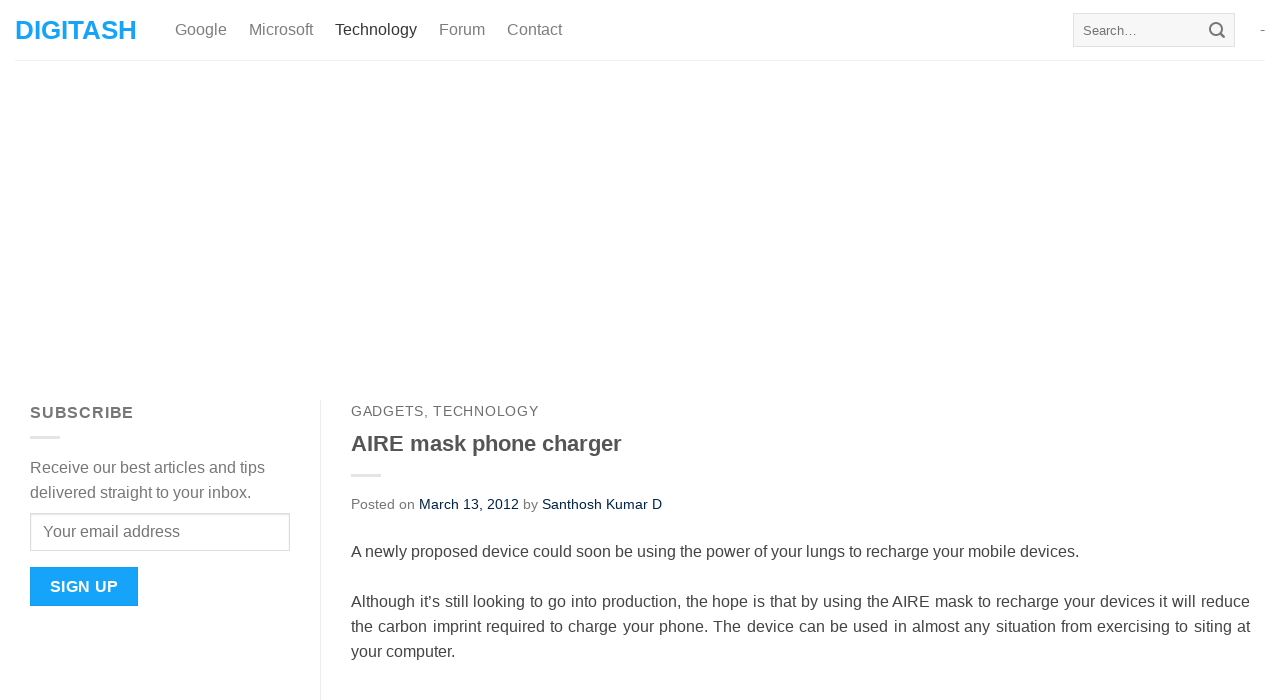

--- FILE ---
content_type: text/html; charset=UTF-8
request_url: https://digitash.com/technology/gadgets/aire-mask-phone-charger/
body_size: 20217
content:
<!DOCTYPE html>
<html lang="en-GB" prefix="og: https://ogp.me/ns#" class="loading-site no-js">
<head>
	<meta charset="UTF-8" />
	<link rel="profile" href="https://gmpg.org/xfn/11" />
	<link rel="pingback" href="https://digitash.com/xmlrpc.php" />

	<script data-cfasync="false" data-no-defer="1" data-no-minify="1" data-no-optimize="1">var ewww_webp_supported=!1;function check_webp_feature(A,e){var w;e=void 0!==e?e:function(){},ewww_webp_supported?e(ewww_webp_supported):((w=new Image).onload=function(){ewww_webp_supported=0<w.width&&0<w.height,e&&e(ewww_webp_supported)},w.onerror=function(){e&&e(!1)},w.src="data:image/webp;base64,"+{alpha:"UklGRkoAAABXRUJQVlA4WAoAAAAQAAAAAAAAAAAAQUxQSAwAAAARBxAR/Q9ERP8DAABWUDggGAAAABQBAJ0BKgEAAQAAAP4AAA3AAP7mtQAAAA=="}[A])}check_webp_feature("alpha");</script><script data-cfasync="false" data-no-defer="1" data-no-minify="1" data-no-optimize="1">var Arrive=function(c,w){"use strict";if(c.MutationObserver&&"undefined"!=typeof HTMLElement){var r,a=0,u=(r=HTMLElement.prototype.matches||HTMLElement.prototype.webkitMatchesSelector||HTMLElement.prototype.mozMatchesSelector||HTMLElement.prototype.msMatchesSelector,{matchesSelector:function(e,t){return e instanceof HTMLElement&&r.call(e,t)},addMethod:function(e,t,r){var a=e[t];e[t]=function(){return r.length==arguments.length?r.apply(this,arguments):"function"==typeof a?a.apply(this,arguments):void 0}},callCallbacks:function(e,t){t&&t.options.onceOnly&&1==t.firedElems.length&&(e=[e[0]]);for(var r,a=0;r=e[a];a++)r&&r.callback&&r.callback.call(r.elem,r.elem);t&&t.options.onceOnly&&1==t.firedElems.length&&t.me.unbindEventWithSelectorAndCallback.call(t.target,t.selector,t.callback)},checkChildNodesRecursively:function(e,t,r,a){for(var i,n=0;i=e[n];n++)r(i,t,a)&&a.push({callback:t.callback,elem:i}),0<i.childNodes.length&&u.checkChildNodesRecursively(i.childNodes,t,r,a)},mergeArrays:function(e,t){var r,a={};for(r in e)e.hasOwnProperty(r)&&(a[r]=e[r]);for(r in t)t.hasOwnProperty(r)&&(a[r]=t[r]);return a},toElementsArray:function(e){return e=void 0!==e&&("number"!=typeof e.length||e===c)?[e]:e}}),e=(l.prototype.addEvent=function(e,t,r,a){a={target:e,selector:t,options:r,callback:a,firedElems:[]};return this._beforeAdding&&this._beforeAdding(a),this._eventsBucket.push(a),a},l.prototype.removeEvent=function(e){for(var t,r=this._eventsBucket.length-1;t=this._eventsBucket[r];r--)e(t)&&(this._beforeRemoving&&this._beforeRemoving(t),(t=this._eventsBucket.splice(r,1))&&t.length&&(t[0].callback=null))},l.prototype.beforeAdding=function(e){this._beforeAdding=e},l.prototype.beforeRemoving=function(e){this._beforeRemoving=e},l),t=function(i,n){var o=new e,l=this,s={fireOnAttributesModification:!1};return o.beforeAdding(function(t){var e=t.target;e!==c.document&&e!==c||(e=document.getElementsByTagName("html")[0]);var r=new MutationObserver(function(e){n.call(this,e,t)}),a=i(t.options);r.observe(e,a),t.observer=r,t.me=l}),o.beforeRemoving(function(e){e.observer.disconnect()}),this.bindEvent=function(e,t,r){t=u.mergeArrays(s,t);for(var a=u.toElementsArray(this),i=0;i<a.length;i++)o.addEvent(a[i],e,t,r)},this.unbindEvent=function(){var r=u.toElementsArray(this);o.removeEvent(function(e){for(var t=0;t<r.length;t++)if(this===w||e.target===r[t])return!0;return!1})},this.unbindEventWithSelectorOrCallback=function(r){var a=u.toElementsArray(this),i=r,e="function"==typeof r?function(e){for(var t=0;t<a.length;t++)if((this===w||e.target===a[t])&&e.callback===i)return!0;return!1}:function(e){for(var t=0;t<a.length;t++)if((this===w||e.target===a[t])&&e.selector===r)return!0;return!1};o.removeEvent(e)},this.unbindEventWithSelectorAndCallback=function(r,a){var i=u.toElementsArray(this);o.removeEvent(function(e){for(var t=0;t<i.length;t++)if((this===w||e.target===i[t])&&e.selector===r&&e.callback===a)return!0;return!1})},this},i=new function(){var s={fireOnAttributesModification:!1,onceOnly:!1,existing:!1};function n(e,t,r){return!(!u.matchesSelector(e,t.selector)||(e._id===w&&(e._id=a++),-1!=t.firedElems.indexOf(e._id)))&&(t.firedElems.push(e._id),!0)}var c=(i=new t(function(e){var t={attributes:!1,childList:!0,subtree:!0};return e.fireOnAttributesModification&&(t.attributes=!0),t},function(e,i){e.forEach(function(e){var t=e.addedNodes,r=e.target,a=[];null!==t&&0<t.length?u.checkChildNodesRecursively(t,i,n,a):"attributes"===e.type&&n(r,i)&&a.push({callback:i.callback,elem:r}),u.callCallbacks(a,i)})})).bindEvent;return i.bindEvent=function(e,t,r){t=void 0===r?(r=t,s):u.mergeArrays(s,t);var a=u.toElementsArray(this);if(t.existing){for(var i=[],n=0;n<a.length;n++)for(var o=a[n].querySelectorAll(e),l=0;l<o.length;l++)i.push({callback:r,elem:o[l]});if(t.onceOnly&&i.length)return r.call(i[0].elem,i[0].elem);setTimeout(u.callCallbacks,1,i)}c.call(this,e,t,r)},i},o=new function(){var a={};function i(e,t){return u.matchesSelector(e,t.selector)}var n=(o=new t(function(){return{childList:!0,subtree:!0}},function(e,r){e.forEach(function(e){var t=e.removedNodes,e=[];null!==t&&0<t.length&&u.checkChildNodesRecursively(t,r,i,e),u.callCallbacks(e,r)})})).bindEvent;return o.bindEvent=function(e,t,r){t=void 0===r?(r=t,a):u.mergeArrays(a,t),n.call(this,e,t,r)},o};d(HTMLElement.prototype),d(NodeList.prototype),d(HTMLCollection.prototype),d(HTMLDocument.prototype),d(Window.prototype);var n={};return s(i,n,"unbindAllArrive"),s(o,n,"unbindAllLeave"),n}function l(){this._eventsBucket=[],this._beforeAdding=null,this._beforeRemoving=null}function s(e,t,r){u.addMethod(t,r,e.unbindEvent),u.addMethod(t,r,e.unbindEventWithSelectorOrCallback),u.addMethod(t,r,e.unbindEventWithSelectorAndCallback)}function d(e){e.arrive=i.bindEvent,s(i,e,"unbindArrive"),e.leave=o.bindEvent,s(o,e,"unbindLeave")}}(window,void 0),ewww_webp_supported=!1;function check_webp_feature(e,t){var r;ewww_webp_supported?t(ewww_webp_supported):((r=new Image).onload=function(){ewww_webp_supported=0<r.width&&0<r.height,t(ewww_webp_supported)},r.onerror=function(){t(!1)},r.src="data:image/webp;base64,"+{alpha:"UklGRkoAAABXRUJQVlA4WAoAAAAQAAAAAAAAAAAAQUxQSAwAAAARBxAR/Q9ERP8DAABWUDggGAAAABQBAJ0BKgEAAQAAAP4AAA3AAP7mtQAAAA==",animation:"UklGRlIAAABXRUJQVlA4WAoAAAASAAAAAAAAAAAAQU5JTQYAAAD/////AABBTk1GJgAAAAAAAAAAAAAAAAAAAGQAAABWUDhMDQAAAC8AAAAQBxAREYiI/gcA"}[e])}function ewwwLoadImages(e){if(e){for(var t=document.querySelectorAll(".batch-image img, .image-wrapper a, .ngg-pro-masonry-item a, .ngg-galleria-offscreen-seo-wrapper a"),r=0,a=t.length;r<a;r++)ewwwAttr(t[r],"data-src",t[r].getAttribute("data-webp")),ewwwAttr(t[r],"data-thumbnail",t[r].getAttribute("data-webp-thumbnail"));for(var i=document.querySelectorAll("div.woocommerce-product-gallery__image"),r=0,a=i.length;r<a;r++)ewwwAttr(i[r],"data-thumb",i[r].getAttribute("data-webp-thumb"))}for(var n=document.querySelectorAll("video"),r=0,a=n.length;r<a;r++)ewwwAttr(n[r],"poster",e?n[r].getAttribute("data-poster-webp"):n[r].getAttribute("data-poster-image"));for(var o,l=document.querySelectorAll("img.ewww_webp_lazy_load"),r=0,a=l.length;r<a;r++)e&&(ewwwAttr(l[r],"data-lazy-srcset",l[r].getAttribute("data-lazy-srcset-webp")),ewwwAttr(l[r],"data-srcset",l[r].getAttribute("data-srcset-webp")),ewwwAttr(l[r],"data-lazy-src",l[r].getAttribute("data-lazy-src-webp")),ewwwAttr(l[r],"data-src",l[r].getAttribute("data-src-webp")),ewwwAttr(l[r],"data-orig-file",l[r].getAttribute("data-webp-orig-file")),ewwwAttr(l[r],"data-medium-file",l[r].getAttribute("data-webp-medium-file")),ewwwAttr(l[r],"data-large-file",l[r].getAttribute("data-webp-large-file")),null!=(o=l[r].getAttribute("srcset"))&&!1!==o&&o.includes("R0lGOD")&&ewwwAttr(l[r],"src",l[r].getAttribute("data-lazy-src-webp"))),l[r].className=l[r].className.replace(/\bewww_webp_lazy_load\b/,"");for(var s=document.querySelectorAll(".ewww_webp"),r=0,a=s.length;r<a;r++)e?(ewwwAttr(s[r],"srcset",s[r].getAttribute("data-srcset-webp")),ewwwAttr(s[r],"src",s[r].getAttribute("data-src-webp")),ewwwAttr(s[r],"data-orig-file",s[r].getAttribute("data-webp-orig-file")),ewwwAttr(s[r],"data-medium-file",s[r].getAttribute("data-webp-medium-file")),ewwwAttr(s[r],"data-large-file",s[r].getAttribute("data-webp-large-file")),ewwwAttr(s[r],"data-large_image",s[r].getAttribute("data-webp-large_image")),ewwwAttr(s[r],"data-src",s[r].getAttribute("data-webp-src"))):(ewwwAttr(s[r],"srcset",s[r].getAttribute("data-srcset-img")),ewwwAttr(s[r],"src",s[r].getAttribute("data-src-img"))),s[r].className=s[r].className.replace(/\bewww_webp\b/,"ewww_webp_loaded");window.jQuery&&jQuery.fn.isotope&&jQuery.fn.imagesLoaded&&(jQuery(".fusion-posts-container-infinite").imagesLoaded(function(){jQuery(".fusion-posts-container-infinite").hasClass("isotope")&&jQuery(".fusion-posts-container-infinite").isotope()}),jQuery(".fusion-portfolio:not(.fusion-recent-works) .fusion-portfolio-wrapper").imagesLoaded(function(){jQuery(".fusion-portfolio:not(.fusion-recent-works) .fusion-portfolio-wrapper").isotope()}))}function ewwwWebPInit(e){ewwwLoadImages(e),ewwwNggLoadGalleries(e),document.arrive(".ewww_webp",function(){ewwwLoadImages(e)}),document.arrive(".ewww_webp_lazy_load",function(){ewwwLoadImages(e)}),document.arrive("videos",function(){ewwwLoadImages(e)}),"loading"==document.readyState?document.addEventListener("DOMContentLoaded",ewwwJSONParserInit):("undefined"!=typeof galleries&&ewwwNggParseGalleries(e),ewwwWooParseVariations(e))}function ewwwAttr(e,t,r){null!=r&&!1!==r&&e.setAttribute(t,r)}function ewwwJSONParserInit(){"undefined"!=typeof galleries&&check_webp_feature("alpha",ewwwNggParseGalleries),check_webp_feature("alpha",ewwwWooParseVariations)}function ewwwWooParseVariations(e){if(e)for(var t=document.querySelectorAll("form.variations_form"),r=0,a=t.length;r<a;r++){var i=t[r].getAttribute("data-product_variations"),n=!1;try{for(var o in i=JSON.parse(i))void 0!==i[o]&&void 0!==i[o].image&&(void 0!==i[o].image.src_webp&&(i[o].image.src=i[o].image.src_webp,n=!0),void 0!==i[o].image.srcset_webp&&(i[o].image.srcset=i[o].image.srcset_webp,n=!0),void 0!==i[o].image.full_src_webp&&(i[o].image.full_src=i[o].image.full_src_webp,n=!0),void 0!==i[o].image.gallery_thumbnail_src_webp&&(i[o].image.gallery_thumbnail_src=i[o].image.gallery_thumbnail_src_webp,n=!0),void 0!==i[o].image.thumb_src_webp&&(i[o].image.thumb_src=i[o].image.thumb_src_webp,n=!0));n&&ewwwAttr(t[r],"data-product_variations",JSON.stringify(i))}catch(e){}}}function ewwwNggParseGalleries(e){if(e)for(var t in galleries){var r=galleries[t];galleries[t].images_list=ewwwNggParseImageList(r.images_list)}}function ewwwNggLoadGalleries(e){e&&document.addEventListener("ngg.galleria.themeadded",function(e,t){window.ngg_galleria._create_backup=window.ngg_galleria.create,window.ngg_galleria.create=function(e,t){var r=$(e).data("id");return galleries["gallery_"+r].images_list=ewwwNggParseImageList(galleries["gallery_"+r].images_list),window.ngg_galleria._create_backup(e,t)}})}function ewwwNggParseImageList(e){for(var t in e){var r=e[t];if(void 0!==r["image-webp"]&&(e[t].image=r["image-webp"],delete e[t]["image-webp"]),void 0!==r["thumb-webp"]&&(e[t].thumb=r["thumb-webp"],delete e[t]["thumb-webp"]),void 0!==r.full_image_webp&&(e[t].full_image=r.full_image_webp,delete e[t].full_image_webp),void 0!==r.srcsets)for(var a in r.srcsets)nggSrcset=r.srcsets[a],void 0!==r.srcsets[a+"-webp"]&&(e[t].srcsets[a]=r.srcsets[a+"-webp"],delete e[t].srcsets[a+"-webp"]);if(void 0!==r.full_srcsets)for(var i in r.full_srcsets)nggFSrcset=r.full_srcsets[i],void 0!==r.full_srcsets[i+"-webp"]&&(e[t].full_srcsets[i]=r.full_srcsets[i+"-webp"],delete e[t].full_srcsets[i+"-webp"])}return e}check_webp_feature("alpha",ewwwWebPInit);</script><script type="0530b836f9cde110fb73a72b-text/javascript">(function(html){html.className = html.className.replace(/\bno-js\b/,'js')})(document.documentElement);</script>
	<style>img:is([sizes="auto" i], [sizes^="auto," i]) { contain-intrinsic-size: 3000px 1500px }</style>
	<meta name="viewport" content="width=device-width, initial-scale=1" />
<!-- Search Engine Optimization by Rank Math - https://rankmath.com/ -->
<title>AIRE mask phone charger | Digitash</title>
<meta name="description" content="A newly proposed device could soon be using the power of your lungs to recharge your mobile devices. Although it’s still looking to go into production, the"/>
<meta name="robots" content="follow, index, max-snippet:-1, max-video-preview:-1, max-image-preview:large"/>
<link rel="canonical" href="https://digitash.com/technology/gadgets/aire-mask-phone-charger/" />
<meta property="og:locale" content="en_GB" />
<meta property="og:type" content="article" />
<meta property="og:title" content="AIRE mask phone charger | Digitash" />
<meta property="og:description" content="A newly proposed device could soon be using the power of your lungs to recharge your mobile devices. Although it’s still looking to go into production, the" />
<meta property="og:url" content="https://digitash.com/technology/gadgets/aire-mask-phone-charger/" />
<meta property="og:site_name" content="Digitash" />
<meta property="article:section" content="Gadgets" />
<meta property="og:updated_time" content="2020-11-06T11:14:06+05:30" />
<meta property="article:published_time" content="2012-03-13T18:16:00+05:30" />
<meta property="article:modified_time" content="2020-11-06T11:14:06+05:30" />
<meta name="twitter:card" content="summary_large_image" />
<meta name="twitter:title" content="AIRE mask phone charger | Digitash" />
<meta name="twitter:description" content="A newly proposed device could soon be using the power of your lungs to recharge your mobile devices. Although it’s still looking to go into production, the" />
<meta name="twitter:site" content="@digitash" />
<meta name="twitter:creator" content="@santhoshq" />
<script type="application/ld+json" class="rank-math-schema">{"@context":"https://schema.org","@graph":[{"@type":"Organization","@id":"https://digitash.com/#organization","name":"Digitash","url":"https://digitash.com/","sameAs":["https://twitter.com/digitash","https://www.linkedin.com/company/digitash","https://www.pinterest.com.au/digitash"],"email":"mail@digitash.com","logo":{"@type":"ImageObject","@id":"https://digitash.com/#logo","url":"https://digitash.com/wp-content/uploads/2019/07/digitash_fullcolour.png","contentUrl":"https://digitash.com/wp-content/uploads/2019/07/digitash_fullcolour.png","caption":"Digitash","inLanguage":"en-GB","width":"1462","height":"490"}},{"@type":"WebSite","@id":"https://digitash.com/#website","url":"https://digitash.com","name":"Digitash","publisher":{"@id":"https://digitash.com/#organization"},"inLanguage":"en-GB"},{"@type":"ImageObject","@id":"//www.facebook.com/plugins/likebox.php?href=http%3A%2F%2Fwww.facebook.com%2Fdigitash&amp;width=200&amp;height=62&amp;colorscheme=light&amp;show_faces=false&amp;border_color&amp;stream=false&amp;header=false","url":"//www.facebook.com/plugins/likebox.php?href=http%3A%2F%2Fwww.facebook.com%2Fdigitash&amp;width=200&amp;height=62&amp;colorscheme=light&amp;show_faces=false&amp;border_color&amp;stream=false&amp;header=false","width":"200","height":"200","inLanguage":"en-GB"},{"@type":"BreadcrumbList","@id":"https://digitash.com/technology/gadgets/aire-mask-phone-charger/#breadcrumb","itemListElement":[{"@type":"ListItem","position":"1","item":{"@id":"https://digitash.com","name":"Home"}},{"@type":"ListItem","position":"2","item":{"@id":"https://digitash.com/technology/gadgets/aire-mask-phone-charger/","name":"AIRE mask phone charger"}}]},{"@type":"WebPage","@id":"https://digitash.com/technology/gadgets/aire-mask-phone-charger/#webpage","url":"https://digitash.com/technology/gadgets/aire-mask-phone-charger/","name":"AIRE mask phone charger | Digitash","datePublished":"2012-03-13T18:16:00+05:30","dateModified":"2020-11-06T11:14:06+05:30","isPartOf":{"@id":"https://digitash.com/#website"},"primaryImageOfPage":{"@id":"//www.facebook.com/plugins/likebox.php?href=http%3A%2F%2Fwww.facebook.com%2Fdigitash&amp;width=200&amp;height=62&amp;colorscheme=light&amp;show_faces=false&amp;border_color&amp;stream=false&amp;header=false"},"inLanguage":"en-GB","breadcrumb":{"@id":"https://digitash.com/technology/gadgets/aire-mask-phone-charger/#breadcrumb"}},{"@type":"Person","@id":"https://digitash.com/author/santhosh/","name":"Santhosh Kumar D","url":"https://digitash.com/author/santhosh/","image":{"@type":"ImageObject","@id":"https://secure.gravatar.com/avatar/4f7ba77382a473ebcdca09134cd59c51ea229f9925c23b0b9b604fa1a7f79642?s=96&amp;d=wavatar&amp;r=g","url":"https://secure.gravatar.com/avatar/4f7ba77382a473ebcdca09134cd59c51ea229f9925c23b0b9b604fa1a7f79642?s=96&amp;d=wavatar&amp;r=g","caption":"Santhosh Kumar D","inLanguage":"en-GB"},"sameAs":["https://twitter.com/santhoshq","https://www.linkedin.com/in/dsanthoshkumar/"],"worksFor":{"@id":"https://digitash.com/#organization"}},{"@type":"Article","headline":"AIRE mask phone charger | Digitash","datePublished":"2012-03-13T18:16:00+05:30","dateModified":"2020-11-06T11:14:06+05:30","author":{"@id":"https://digitash.com/author/santhosh/","name":"Santhosh Kumar D"},"publisher":{"@id":"https://digitash.com/#organization"},"description":"A newly proposed device could soon be using the power of your lungs to recharge your mobile devices. Although it\u2019s still looking to go into production, the","name":"AIRE mask phone charger | Digitash","@id":"https://digitash.com/technology/gadgets/aire-mask-phone-charger/#richSnippet","isPartOf":{"@id":"https://digitash.com/technology/gadgets/aire-mask-phone-charger/#webpage"},"image":{"@id":"//www.facebook.com/plugins/likebox.php?href=http%3A%2F%2Fwww.facebook.com%2Fdigitash&amp;width=200&amp;height=62&amp;colorscheme=light&amp;show_faces=false&amp;border_color&amp;stream=false&amp;header=false"},"inLanguage":"en-GB","mainEntityOfPage":{"@id":"https://digitash.com/technology/gadgets/aire-mask-phone-charger/#webpage"}}]}</script>
<!-- /Rank Math WordPress SEO plugin -->

<link rel='dns-prefetch' href='//widgetlogic.org' />
<link rel='prefetch' href='https://digitash.com/wp-content/themes/flatsome/assets/js/flatsome.js?ver=e1ad26bd5672989785e1' />
<link rel='prefetch' href='https://digitash.com/wp-content/themes/flatsome/assets/js/chunk.slider.js?ver=3.19.14' />
<link rel='prefetch' href='https://digitash.com/wp-content/themes/flatsome/assets/js/chunk.popups.js?ver=3.19.14' />
<link rel='prefetch' href='https://digitash.com/wp-content/themes/flatsome/assets/js/chunk.tooltips.js?ver=3.19.14' />
<link rel="alternate" type="application/rss+xml" title="Digitash &raquo; Feed" href="https://digitash.com/feed/" />
<link rel="alternate" type="application/rss+xml" title="Digitash &raquo; Comments Feed" href="https://digitash.com/comments/feed/" />
<link rel="alternate" type="application/rss+xml" title="Digitash &raquo; AIRE mask phone charger Comments Feed" href="https://digitash.com/technology/gadgets/aire-mask-phone-charger/feed/" />
<link rel='stylesheet' id='block-widget-css' href='https://digitash.com/wp-content/plugins/widget-logic/block_widget/css/widget.css?ver=1726323793' type='text/css' media='all' />
<link rel='stylesheet' id='bbp-default-css' href='https://digitash.com/wp-content/plugins/bbpress/templates/default/css/bbpress.min.css?ver=2.6.14' type='text/css' media='all' />
<link rel='stylesheet' id='contact-form-7-css' href='https://digitash.com/wp-content/plugins/contact-form-7/includes/css/styles.css?ver=6.1.1' type='text/css' media='all' />
<link rel='stylesheet' id='wpsm_tabs_r-font-awesome-front-css' href='https://digitash.com/wp-content/plugins/tabs-responsive/assets/css/font-awesome/css/font-awesome.min.css?ver=840ed5279d51c719955378ca77965af8' type='text/css' media='all' />
<link rel='stylesheet' id='wpsm_tabs_r_bootstrap-front-css' href='https://digitash.com/wp-content/plugins/tabs-responsive/assets/css/bootstrap-front.css?ver=840ed5279d51c719955378ca77965af8' type='text/css' media='all' />
<link rel='stylesheet' id='wpsm_tabs_r_animate-css' href='https://digitash.com/wp-content/plugins/tabs-responsive/assets/css/animate.css?ver=840ed5279d51c719955378ca77965af8' type='text/css' media='all' />
<link rel='stylesheet' id='flatsome-main-css' href='https://digitash.com/wp-content/themes/flatsome/assets/css/flatsome.css?ver=3.19.14' type='text/css' media='all' />
<style id='flatsome-main-inline-css' type='text/css'>
@font-face {
				font-family: "fl-icons";
				font-display: block;
				src: url(https://digitash.com/wp-content/themes/flatsome/assets/css/icons/fl-icons.eot?v=3.19.14);
				src:
					url(https://digitash.com/wp-content/themes/flatsome/assets/css/icons/fl-icons.eot#iefix?v=3.19.14) format("embedded-opentype"),
					url(https://digitash.com/wp-content/themes/flatsome/assets/css/icons/fl-icons.woff2?v=3.19.14) format("woff2"),
					url(https://digitash.com/wp-content/themes/flatsome/assets/css/icons/fl-icons.ttf?v=3.19.14) format("truetype"),
					url(https://digitash.com/wp-content/themes/flatsome/assets/css/icons/fl-icons.woff?v=3.19.14) format("woff"),
					url(https://digitash.com/wp-content/themes/flatsome/assets/css/icons/fl-icons.svg?v=3.19.14#fl-icons) format("svg");
			}
</style>
<script type="0530b836f9cde110fb73a72b-text/javascript" src="https://digitash.com/wp-includes/js/jquery/jquery.min.js?ver=3.7.1" id="jquery-core-js"></script>
<link rel="https://api.w.org/" href="https://digitash.com/wp-json/" /><link rel="alternate" title="JSON" type="application/json" href="https://digitash.com/wp-json/wp/v2/posts/162" /><link rel="EditURI" type="application/rsd+xml" title="RSD" href="https://digitash.com/xmlrpc.php?rsd" />

<link rel='shortlink' href='https://digitash.com/?p=162' />
<link rel="alternate" title="oEmbed (JSON)" type="application/json+oembed" href="https://digitash.com/wp-json/oembed/1.0/embed?url=https%3A%2F%2Fdigitash.com%2Ftechnology%2Fgadgets%2Faire-mask-phone-charger%2F" />
<link rel="alternate" title="oEmbed (XML)" type="text/xml+oembed" href="https://digitash.com/wp-json/oembed/1.0/embed?url=https%3A%2F%2Fdigitash.com%2Ftechnology%2Fgadgets%2Faire-mask-phone-charger%2F&#038;format=xml" />
<!-- Google Tag Manager -->
<script type="0530b836f9cde110fb73a72b-text/javascript">(function(w,d,s,l,i){w[l]=w[l]||[];w[l].push({'gtm.start':
new Date().getTime(),event:'gtm.js'});var f=d.getElementsByTagName(s)[0],
j=d.createElement(s),dl=l!='dataLayer'?'&l='+l:'';j.async=true;j.src=
'https://www.googletagmanager.com/gtm.js?id='+i+dl;f.parentNode.insertBefore(j,f);
})(window,document,'script','dataLayer','GTM-K365GWR');</script>
<!-- End Google Tag Manager --><link rel="icon" href="https://digitash.com/wp-content/uploads/2020/02/cropped-digitash_thumbnail_logo-32x32.jpg" sizes="32x32" />
<link rel="icon" href="https://digitash.com/wp-content/uploads/2020/02/cropped-digitash_thumbnail_logo-192x192.jpg" sizes="192x192" />
<link rel="apple-touch-icon" href="https://digitash.com/wp-content/uploads/2020/02/cropped-digitash_thumbnail_logo-180x180.jpg" />
<meta name="msapplication-TileImage" content="https://digitash.com/wp-content/uploads/2020/02/cropped-digitash_thumbnail_logo-270x270.jpg" />
<style id="custom-css" type="text/css">:root {--primary-color: #15a4fa;--fs-color-primary: #15a4fa;--fs-color-secondary: #012345;--fs-color-success: #7a9c59;--fs-color-alert: #b20000;--fs-experimental-link-color: #012345;--fs-experimental-link-color-hover: #15a4fa;}.tooltipster-base {--tooltip-color: #fff;--tooltip-bg-color: #000;}.off-canvas-right .mfp-content, .off-canvas-left .mfp-content {--drawer-width: 300px;}.container-width, .full-width .ubermenu-nav, .container, .row{max-width: 1890px}.row.row-collapse{max-width: 1860px}.row.row-small{max-width: 1882.5px}.row.row-large{max-width: 1920px}.header-main{height: 60px}#logo img{max-height: 60px}#logo{width:130px;}.header-bottom{min-height: 10px}.header-top{min-height: 20px}.transparent .header-main{height: 30px}.transparent #logo img{max-height: 30px}.has-transparent + .page-title:first-of-type,.has-transparent + #main > .page-title,.has-transparent + #main > div > .page-title,.has-transparent + #main .page-header-wrapper:first-of-type .page-title{padding-top: 30px;}.header.show-on-scroll,.stuck .header-main{height:70px!important}.stuck #logo img{max-height: 70px!important}.search-form{ width: 75%;}.header-bg-color {background-color: rgba(255,255,255,0.9)}.header-bottom {background-color: #f1f1f1}.header-main .nav > li > a{line-height: 16px }.stuck .header-main .nav > li > a{line-height: 50px }@media (max-width: 549px) {.header-main{height: 70px}#logo img{max-height: 70px}}.has-equal-box-heights .box-image {padding-top: 100%;}.footer-2{background-color: #ffffff}.absolute-footer, html{background-color: #f7f7f7}.nav-vertical-fly-out > li + li {border-top-width: 1px; border-top-style: solid;}/* Custom CSS */#bbpress-forums .widget_display_replies img.avatar, #bbpress-forums .widget_display_topics img.avatar, #bbpress-forums div.bbp-template-notice img.avatar, #bbpress-forums p.bbp-topic-meta img.avatar, #bbpress-forums ul.bbp-reply-revision-log img.avatar, #bbpress-forums ul.bbp-topic-revision-log img.avatar {display: none !important;}.mc4wp-form-fields {font: 16px/160% helvetica,arial,sans-serif;}#bbpress-forums div.bbp-reply-content h1, #bbpress-forums div.bbp-reply-content h2, #bbpress-forums div.bbp-reply-content h3, #bbpress-forums div.bbp-reply-content h4, #bbpress-forums div.bbp-reply-content h5, #bbpress-forums div.bbp-reply-content h6, #bbpress-forums div.bbp-topic-content h1, #bbpress-forums div.bbp-topic-content h2, #bbpress-forums div.bbp-topic-content h3, #bbpress-forums div.bbp-topic-content h4, #bbpress-forums div.bbp-topic-content h5, #bbpress-forums div.bbp-topic-content h6 {margin: 10px 0 !important;}a.bbp-forum-title:hover {color: #42307a !important;}.bbp-topic-permalink:hover {color: #42307a !important;}#bbpress-forums li.bbp-body ul.topic {margin-bottom: -6px !important;}.bbp-topic-started-in {color: #717171;display: none !important;}.bbp-topic-started-in a {color: #717171;}.bbp-topic-started-in a:hover {color: #42307a !important;}#signup_password_confirm {width: 88% !important;padding: 16px !important;}#signup_password {width: 88% !important;padding: 16px !important;}#sidebar-wrapper {display: none !important;}.post #sidebar-wrapper {display: block !important;margin-top: -8px;}.bbpress #sidebar-wrapper {display: block !important;}.activity .bp-tooltip {display: none !important;}.buddypress #activity-favorites {display: none;}#___ytsubscribe_0 {margin-top: 12px !important;}.facebook-share {display: none;}.pinterest-share {display: none;}.google-share {display: none;}.buddypress #activity-filter-select, #members-order-select {display: none !important;}.button.fav.bp-secondary-action {display: none !important;}.buddypress #activity-favs-personal-li {display: none !important;}#bbpress-forums div.bbp-forum-header, #bbpress-forums div.bbp-reply-header, #bbpress-forums div.bbp-topic-header {background-color: #f8f8f8;}.buddypress #pass2 {width: 200px !important;padding: 16px !important;}.buddypress #pass1 {width: 200px !important;padding: 16px !important;}.buddypress #email {width: 200px !important;}.buddypress #pwd {padding: 16px !important;width: 200px !important;}.bbpress .post-section {margin: 20px 0px 20px 0px;width: 100%;}.buddypress h2 {display: none !important;}li.bbp-topic-title {width: 78%;}#bbpress-forums fieldset.bbp-form {margin-bottom: 0px !important;}#wpua-preview, #wpua-preview-existing, #wpua-thumbnail, #wpua-thumbnail-existing {text-align: left !important;}#bbpress-forums #bbp-your-profile fieldset {padding: 0px !important;}#bbpress-forums #bbp-your-profile fieldset label[for] {text-align: left !important; width: 100% !important;}.page-id-251 .bbp-logged-in {font: 14px/180% helvetica, arial, sans-serif !important;}.bmc-btn-text {font-size: 20px !important;color: #000 !important;}.bbpress #tab_container_221 {margin-top: 0px !important;}#tab_container_221 {margin-bottom: 0px !important;margin-top: -20px !important;}#tab_container_221 .tab-content {padding: 15px 20px 10px 20px !important;font: 14px/160% helvetica, arial, sans-serif !important;}.bbp-form {font: 14px/160% helvetica, arial, sans-serif !important;}.button.submit.user-submit {font-size: 16px;}.button.submit.user-submit:hover {background: #212121;}#bbpress-forums li.bbp-header li.bbp-forum-info, #bbpress-forums li.bbp-header li.bbp-topic-title {text-align: left !important;}li.bbp-forum-reply-count, li.bbp-forum-topic-count, li.bbp-topic-reply-count, li.bbp-topic-voice-count {text-align: right !important;}.bbp-topic-started-in {display: nne;}.bbpress #post-header {padding: 20px 20px 20px 0px;}.bbp-forum-topic-count {width: 9% !important;float: right !important;}.bbp-forum-info {width: 91% !important;}.bbp-forum-freshness {display: none;}.bbp-forum-reply-count {display: none;}.bbp-topic-reply-count {color: #919191 !important;display: none !important;}.bbp-topic-freshness a {color: #919191 !important;}.bbp-topic-freshness a:hover {color: #42307a !important;}#bbpress-forums ul.status-closed, #bbpress-forums ul.status-closed a {color: #aaa !important;}li.bbp-forum-freshness, li.bbp-topic-freshness {text-align: end;float: right;}.bbp-topic-voice-count {display: none;}#bbpress-forums div.bbp-reply-content img, #bbpress-forums div.bbp-topic-content img {padding-top: 10px;}#bbpress-forums div.odd, #bbpress-forums ul.odd {background-color: #fff;}.token.operator, .token.entity, .token.url, .language-css .token.string, .style .token.string {background: none;}#bbpress-forums div.bbp-reply-content pre code, #bbpress-forums div.bbp-topic-content pre code {padding: 15px;}pre {display: block !important;background: #f5f5f5 !important;padding: 0.3rem 0.5rem;margin-top: -0.7em;}pre[data-lang]::before {font-family: "Nunito",sans-serif;font-weight: bold;font-size: 14px;content: attr(data-lang);color: #333;top: 1em;left: 1em;width: auto;padding-bottom: 15px;}pre[data-lang] {padding: 10px !important;}#bbpress-forums ul.status-closed, #bbpress-forums ul.status-closed a {color: #aaa;}.bbp-forum-content ul.sticky, .bbp-topics ul.sticky, .bbp-topics ul.super-sticky, .bbp-topics-front ul.super-sticky {background-color: #fff !important;}#bbpress-forums div.bbp-forum-content {margin-left: 0px;font: 16px/160% helvetica, arial, sans-serif;}#footer-widget-wrapper ul.sidebar-list li {border-top: 1px dotted #ccc;}#footer-widget-wrapper .sidebar-list-text p a {color: #333;font: 16px/160% helvetica, arial, sans-serif !important;}#bbp_topic_title {width: 87%;}#bbpress-forums div.bbp-search-form {display: none;}.bbp-topic-tags {margin-top: -32px !important;float: right !important;}.bbp-reply-permalink {display: none;}#bbpress-forums fieldset.bbp-form {border: 0px;padding: 0px;}.bbp-replies-widget li {margin-bottom: 10px;}.bbp-topics-widget li {margin-bottom: 10px;}.bbp-topics-widget {font: 16px/160% helvetica, arial, sans-serif !important;color: #aaa;}#bbpress-forums ul.bbp-forums {margin-bottom: 0px !important;}.bbp-author-name {font: 14px/160% helvetica, arial, sans-serif !important;color: #717171;}.bbp-author-name:hover {color: #42307a;}div.bbp-topic-tags {font: 14px/160% helvetica, arial, sans-serif !important;}.bbp-replies-widget {font: 16px/160% helvetica,arial,sans-serif;color: #aaa;}#footer-wrapper {background: #f7f7f7;color: #333;padding-bottom: 40px;border-top: 1px solid #ddd;font: 16px/160% helvetica,arial,sans-serif;}#bbpress-forums hr {display: none;}h4 a {color: #42307a;}h4 a:hover {color: #212121;}#bbpress-forums .bbp-reply-content ul.bbp-topic-revision-log {border-top: none !important;}#bbpress-forums .bbp-reply-content ul.bbp-topic-revision-log li {display: none !important;}div#forum-header-adsense {display: block;}div#no-topic-0 {display: none !important;}a.next.page-numbers {display: none !important;}a.prev.page-numbers {display: none !important;}a {word-wrap: break-word !important;}span.bbp-topic-freshness-author {display: none !important;}a.bbp-reply-topic-title {font: 16px/160% helvetica, arial, sans-serif !important;}span.bbp-topic-started-by {font: 12px/160% helvetica, arial, sans-serif !important;color: #777;}button#bbp_topic_submit {border: none;font-size: 18px;}button#bbp_topic_submit:hover {background: #212121;}button#bbp_reply_submit {color: #fff;cursor: pointer;border: none;font-weight: 700;font-size: 16px;margin-right: 0px;}button#bbp_reply_submit:hover {background: #212121;}.bbp-author-role {display: none !important;}span.bbp-reply-post-date {font: 12px/160% helvetica, arial, sans-serif !important;float: none;}#bbpress-forums ul.bbp-lead-topic, #bbpress-forums ul.bbp-forums, #bbpress-forums ul.bbp-replies, #bbpress-forums ul.bbp-search-results {font: 14px/160% helvetica, arial, sans-serif !important;}#bbpress-forums ul.bbp-topics{font: 16px/160% helvetica, arial, sans-serif !important;}.bbp-topic-permalink {color: #212121 !important;}span.bbp-admin-links a {font: 11px/160% helvetica, arial, sans-serif !important;}.bbp-breadcrumb {font: 14px/160% helvetica, arial, sans-serif !important;}div#bbp_topics_widget-2 {line-height: 160%;}li.bbp-footer {display: none !important;}.bbp-template-notice.info {display: none !important;}.bbp-remember-me {padding-bottom: 15px !important;}li.bbp-header {font: 700 11px/100% 'Open Sans',sans-serif !important;color: #777;text-transform: uppercase;background: none !important;border: none !important;}h1.story-title {letter-spacing: -1px;line-height: 130%;}#bbpress-forums .bbp-forum-info .bbp-forum-content, #bbpress-forums p.bbp-topic-meta {font-size: 14px !important;}#bbp_replies_widget-3 {line-height: 160% !important;}a.bbp-forum-title {font: 16px/160% helvetica, arial, sans-serif !important;color: #212121 !important;}.uppercase {letter-spacing: inherit !important;text-transform: none !important;}.bbp-breadcrumb-current {display: none !important;}.bbp-breadcrumb-sep {display: none !important;}.bbp-breadcrumb-home {display: nne !important;}.bbp-breadcrumb-root {display: none !important;}.bbp-pagination-count {font: 14px/160% helvetica, arial, sans-serif !important;}.page-numbers {font: 14px/160% helvetica, arial, sans-serif !important;}.bbp-logged-in h4 {margin-bottom: 20px !important;}#bbpress-forums {overflow: visible !important;}input#bbp_search_submit {padding: 0 1.2em;font-size: .97em;font-weight: bolder;letter-spacing: .03em;line-height: 2.4em;}element.style {}button#bbp_topic_submit {margin-right: 0px;}/*bbpress*/.grecaptcha-badge { visibility: hidden;}.is-xsmall {font: 14px/160% helvetica, arial, sans-serif !important;}.entry-category.is-xsmall a {color: hsla(0, 0%, 17%, 0.85) !important;}.entry-category.is-xsmall a:hover {color: #15a4fa !important;}#text-7 {margin-top: -50px !important;margin-bottom: -30px !important;}#text-8 {margin-top: -50px !important;margin-bottom: -14px !important;}.entry-author.author-box {border-top: 1px solid rgba(0,0,0,.05);}.logo a {font-size: 26px !important;}.recaptcha-notice {margin-bottom: 20px !important;font: 14px/160% helvetica, arial, sans-serif !important;color: #999 !important;}.menu-footer-menu-container {font: 16px/160% helvetica, arial, sans-serif !important;color: hsla(0,0%,40%,.85);}.menu-footer-menu-container a:hover {color: #000;}.copyright-footer {font: 14px/160% helvetica, arial, sans-serif !important;}.recent-blog-posts-li {font: 16px/160% helvetica, arial, sans-serif !important;}.tagcloud {font: 16px/120% helvetica, arial, sans-serif !important;}.form-flat input:not([type=submit]), .form-flat select, .form-flat textarea {border-radius: 0px;}.nav-pagination>li>a, .nav-pagination>li>span {border-radius: 0px;}.tagcloud a {border-radius: 0px;}.round {border-radius: 0px;}.flex-col.mr-half {display: none;}code {border-radius: 0px;font-size: 1em;padding: 0.3rem 0.5rem;}.yarpp-related h3 {font-size: 1em !important;font-weight: 600 !important;text-transform: uppercase !important;letter-spacing: .05em !important;}.yarpp-related a {font-weight: 400 !important;}.entry-header-text {padding-bottom: 0 !important;}.entry-image.relative {padding-top: 1.5em;}img.size-full.alignnone {margin-bottom: 0.5em !important;}.page-id-306 .row {padding-left: 30px !important;padding-right: 30px !important;}h3 {font-size: 1em;}h2 {font-size: 1.2em;}h1 {font-size: 1.4em;}h1.product-title.product_title.entry-title {font-size: 1.4em;}.breadcrumbs { font-weight: normal; }h1.shop-page-title.is-xlarge {font-size: 1.4em !important;}.large-2.col.pb-0.mb-0 {display: none !important;}.large-10.col.pb-0.mb-0 {flex-basis: 100%;max-width: 100%;}#block_widget-2 h2 {font-size: inherit;font-weight: normal;}#block_widget-2 h3 {font-size: inherit;}.entry-content {padding-bottom: 0px;}.post {margin: 0 0 20px;}.wp-caption .wp-caption-text {padding: 2px;background: none;font-style: inherit;}.wp-caption-text {text-align: left;}.wb-aditional-images {display: none;}.wb-box.wb-multiple-products {max-width: 100%;width: 100%;}.wb-box .wb-left, .wb-box .wb-right {text-align: left !important;}.full-width, .expand {background: #f7f7f7 !important;}.nav-top-link.nav-top-not-logged-in {display: none !important;}.WooZone-price-info {font-style: normal;}.product-summary .woocommerce-Price-currencySymbol {font-size: inherit;vertical-align: inherit;}.woocommerce .header-block.block-html-after-header.z-1 {display: none !important;}/* Desktop styles */@media only screen and (min-width: 850px) {.footer-widgets.footer.footer-1 {margin: 0 15px;}}/* Custom CSS Mobile */@media (max-width: 549px){.is-large {font-size: 1.15em;}}.label-new.menu-item > a:after{content:"New";}.label-hot.menu-item > a:after{content:"Hot";}.label-sale.menu-item > a:after{content:"Sale";}.label-popular.menu-item > a:after{content:"Popular";}</style><style id="kirki-inline-styles"></style></head>

<body class="wp-singular post-template-default single single-post postid-162 single-format-standard wp-theme-flatsome wp-child-theme-flatsome-child full-width lightbox nav-dropdown-has-arrow nav-dropdown-has-shadow nav-dropdown-has-border">
<script data-cfasync="false" data-no-defer="1" data-no-minify="1" data-no-optimize="1">if(typeof ewww_webp_supported==="undefined"){var ewww_webp_supported=!1}if(ewww_webp_supported){document.body.classList.add("webp-support")}</script>

<!-- Google Tag Manager (noscript) -->
<noscript><iframe src="https://www.googletagmanager.com/ns.html?id=GTM-K365GWR"
height="0" width="0" style="display:none;visibility:hidden"></iframe></noscript>
<!-- End Google Tag Manager (noscript) -->
<script type="0530b836f9cde110fb73a72b-text/javascript" id="bbp-swap-no-js-body-class">
	document.body.className = document.body.className.replace( 'bbp-no-js', 'bbp-js' );
</script>


<a class="skip-link screen-reader-text" href="#main">Skip to content</a>

<div id="wrapper">

	
	<header id="header" class="header has-sticky sticky-jump">
		<div class="header-wrapper">
			<div id="masthead" class="header-main ">
      <div class="header-inner flex-row container logo-left medium-logo-center" role="navigation">

          <!-- Logo -->
          <div id="logo" class="flex-col logo">
            
<!-- Header logo -->
<a href="https://digitash.com/" title="Digitash - Engineering, Science, and Technology" rel="home" data-wpel-link="internal">
		Digitash</a>
          </div>

          <!-- Mobile Left Elements -->
          <div class="flex-col show-for-medium flex-left">
            <ul class="mobile-nav nav nav-left ">
              <li class="nav-icon has-icon">
  		<a href="#" data-open="#main-menu" data-pos="left" data-bg="main-menu-overlay" data-color="" class="is-small" aria-label="Menu" aria-controls="main-menu" aria-expanded="false">

		  <i class="icon-menu" ></i>
		  		</a>
	</li>
            </ul>
          </div>

          <!-- Left Elements -->
          <div class="flex-col hide-for-medium flex-left
            flex-grow">
            <ul class="header-nav header-nav-main nav nav-left  nav-size-large nav-spacing-large" >
              <li id="menu-item-5925" class="menu-item menu-item-type-taxonomy menu-item-object-category menu-item-5925 menu-item-design-default"><a href="https://digitash.com/google/" class="nav-top-link" data-wpel-link="internal">Google</a></li>
<li id="menu-item-5926" class="menu-item menu-item-type-taxonomy menu-item-object-category menu-item-5926 menu-item-design-default"><a href="https://digitash.com/microsoft/" class="nav-top-link" data-wpel-link="internal">Microsoft</a></li>
<li id="menu-item-5255" class="menu-item menu-item-type-taxonomy menu-item-object-category current-post-ancestor current-menu-parent current-post-parent menu-item-5255 active menu-item-design-default"><a href="https://digitash.com/technology/" class="nav-top-link" data-wpel-link="internal">Technology</a></li>
<li id="menu-item-5258" class="menu-item menu-item-type-post_type menu-item-object-forum menu-item-5258 menu-item-design-default"><a href="https://digitash.com/learntips/forum/learntips/" class="nav-top-link" data-wpel-link="internal">Forum</a></li>
<li id="menu-item-5634" class="menu-item menu-item-type-post_type menu-item-object-page menu-item-5634 menu-item-design-default"><a href="https://digitash.com/contact/" class="nav-top-link" data-wpel-link="internal">Contact</a></li>
            </ul>
          </div>

          <!-- Right Elements -->
          <div class="flex-col hide-for-medium flex-right">
            <ul class="header-nav header-nav-main nav nav-right  nav-size-large nav-spacing-large">
              <li class="header-search-form search-form html relative has-icon">
	<div class="header-search-form-wrapper">
		<div class="searchform-wrapper ux-search-box relative form-flat is-normal"><form method="get" class="searchform" action="https://digitash.com/" role="search">
		<div class="flex-row relative">
			<div class="flex-col flex-grow">
	   	   <input type="search" class="search-field mb-0" name="s" value="" id="s" placeholder="Search&hellip;" />
			</div>
			<div class="flex-col">
				<button type="submit" class="ux-search-submit submit-button secondary button icon mb-0" aria-label="Submit">
					<i class="icon-search" ></i>				</button>
			</div>
		</div>
    <div class="live-search-results text-left z-top"></div>
</form>
</div>	</div>
</li>
<li><a class="element-error tooltip" title="WooCommerce needed">-</a></li>            </ul>
          </div>

          <!-- Mobile Right Elements -->
          <div class="flex-col show-for-medium flex-right">
            <ul class="mobile-nav nav nav-right ">
              <li class="header-search header-search-dropdown has-icon has-dropdown menu-item-has-children">
		<a href="#" aria-label="Search" class="is-small"><i class="icon-search" ></i></a>
		<ul class="nav-dropdown nav-dropdown-default">
	 	<li class="header-search-form search-form html relative has-icon">
	<div class="header-search-form-wrapper">
		<div class="searchform-wrapper ux-search-box relative form-flat is-normal"><form method="get" class="searchform" action="https://digitash.com/" role="search">
		<div class="flex-row relative">
			<div class="flex-col flex-grow">
	   	   <input type="search" class="search-field mb-0" name="s" value="" id="s" placeholder="Search&hellip;" />
			</div>
			<div class="flex-col">
				<button type="submit" class="ux-search-submit submit-button secondary button icon mb-0" aria-label="Submit">
					<i class="icon-search" ></i>				</button>
			</div>
		</div>
    <div class="live-search-results text-left z-top"></div>
</form>
</div>	</div>
</li>
	</ul>
</li>
            </ul>
          </div>

      </div>

            <div class="container"><div class="top-divider full-width"></div></div>
      </div>

<div class="header-bg-container fill"><div class="header-bg-image fill"></div><div class="header-bg-color fill"></div></div>		</div>
	</header>

	<div class="header-block block-html-after-header z-1" style="position:relative;top:-1px;"><script data-cfasync="false" src="https://pagead2.googlesyndication.com/pagead/js/adsbygoogle.js?client=ca-pub-7304910148952021"
     crossorigin="anonymous"></script>
<!-- Header - Digitash -->
<ins class="adsbygoogle"
     style="display:block;margin-top:30px;text-align:center"
     data-ad-client="ca-pub-7304910148952021"
     data-ad-slot="6183353719"
     data-ad-format="auto"
     data-full-width-responsive="true"></ins>
<script type="0530b836f9cde110fb73a72b-text/javascript">
     (adsbygoogle = window.adsbygoogle || []).push({});
</script></div>
	<main id="main" class="">

<div id="content" class="blog-wrapper blog-single page-wrapper">
	
<div class="row row-large row-divided ">

	<div class="post-sidebar large-3 col">
				<div id="secondary" class="widget-area " role="complementary">
		<aside id="mc4wp_form_widget-5" class="widget widget_mc4wp_form_widget"><span class="widget-title "><span>SUBSCRIBE</span></span><div class="is-divider small"></div><script type="0530b836f9cde110fb73a72b-text/javascript">(function() {
	window.mc4wp = window.mc4wp || {
		listeners: [],
		forms: {
			on: function(evt, cb) {
				window.mc4wp.listeners.push(
					{
						event   : evt,
						callback: cb
					}
				);
			}
		}
	}
})();
</script><!-- Mailchimp for WordPress v4.10.7 - https://wordpress.org/plugins/mailchimp-for-wp/ --><form id="mc4wp-form-1" class="mc4wp-form mc4wp-form-657" method="post" data-id="657" data-name="SUBSCRIBE" ><div class="mc4wp-form-fields"><p>Receive our best articles and tips delivered straight to your inbox.</p>
<p><input type="email" name="EMAIL" placeholder="Your email address" required /> <input type="submit" value="Sign up" />
</p></div><label style="display: none !important;">Leave this field empty if you're human: <input type="text" name="_mc4wp_honeypot" value="" tabindex="-1" autocomplete="off" /></label><input type="hidden" name="_mc4wp_timestamp" value="1768994435" /><input type="hidden" name="_mc4wp_form_id" value="657" /><input type="hidden" name="_mc4wp_form_element_id" value="mc4wp-form-1" /><div class="mc4wp-response"></div></form><!-- / Mailchimp for WordPress Plugin --></aside><aside id="text-8" class="widget widget_text">			<div class="textwidget"><p><script data-cfasync="false" src="https://pagead2.googlesyndication.com/pagead/js/adsbygoogle.js?client=ca-pub-7304910148952021" crossorigin="anonymous"></script><br />
<!-- Sidebar - Digitash --><br />
<ins class="adsbygoogle" style="display: block;" data-ad-client="ca-pub-7304910148952021" data-ad-slot="5785487215" data-ad-format="auto" data-full-width-responsive="true"></ins><br />
<script type="0530b836f9cde110fb73a72b-text/javascript">
     (adsbygoogle = window.adsbygoogle || []).push({});
</script></p>
</div>
		</aside>		<aside id="flatsome_recent_posts-2" class="widget flatsome_recent_posts">		<span class="widget-title "><span>RECENT POSTS</span></span><div class="is-divider small"></div>		<ul>		
		
		<li class="recent-blog-posts-li">
			<div class="flex-row recent-blog-posts align-top pt-half pb-half">
				<div class="flex-col mr-half">
					<div class="badge post-date badge-small badge-outline">
							<div class="badge-inner bg-fill" >
                                								<span class="post-date-day">27</span><br>
								<span class="post-date-month is-xsmall">Aug</span>
                                							</div>
					</div>
				</div>
				<div class="flex-col flex-grow">
					  <a href="https://digitash.com/google/gmail/search-operators-email-management/" title="Gmail Search Operators for Efficient Email Management" data-wpel-link="internal">Gmail Search Operators for Efficient Email Management</a>
				   	  <span class="post_comments op-7 block is-xsmall"><a href="https://digitash.com/google/gmail/search-operators-email-management/#respond" data-wpel-link="internal"></a></span>
				</div>
			</div>
		</li>
		
		
		<li class="recent-blog-posts-li">
			<div class="flex-row recent-blog-posts align-top pt-half pb-half">
				<div class="flex-col mr-half">
					<div class="badge post-date badge-small badge-outline">
							<div class="badge-inner bg-fill" >
                                								<span class="post-date-day">17</span><br>
								<span class="post-date-month is-xsmall">Jun</span>
                                							</div>
					</div>
				</div>
				<div class="flex-col flex-grow">
					  <a href="https://digitash.com/microsoft/remove-password-encryption-office-document/" title="Remove Password Encryption from a Microsoft Office Document" data-wpel-link="internal">Remove Password Encryption from a Microsoft Office Document</a>
				   	  <span class="post_comments op-7 block is-xsmall"><a href="https://digitash.com/microsoft/remove-password-encryption-office-document/#respond" data-wpel-link="internal"></a></span>
				</div>
			</div>
		</li>
		
		
		<li class="recent-blog-posts-li">
			<div class="flex-row recent-blog-posts align-top pt-half pb-half">
				<div class="flex-col mr-half">
					<div class="badge post-date badge-small badge-outline">
							<div class="badge-inner bg-fill" >
                                								<span class="post-date-day">17</span><br>
								<span class="post-date-month is-xsmall">Jun</span>
                                							</div>
					</div>
				</div>
				<div class="flex-col flex-grow">
					  <a href="https://digitash.com/microsoft/encrypt-office-document-with-password/" title="How to Encrypt a Microsoft Office Document with a Password" data-wpel-link="internal">How to Encrypt a Microsoft Office Document with a Password</a>
				   	  <span class="post_comments op-7 block is-xsmall"><a href="https://digitash.com/microsoft/encrypt-office-document-with-password/#respond" data-wpel-link="internal"></a></span>
				</div>
			</div>
		</li>
		
		
		<li class="recent-blog-posts-li">
			<div class="flex-row recent-blog-posts align-top pt-half pb-half">
				<div class="flex-col mr-half">
					<div class="badge post-date badge-small badge-outline">
							<div class="badge-inner bg-fill" >
                                								<span class="post-date-day">15</span><br>
								<span class="post-date-month is-xsmall">Jun</span>
                                							</div>
					</div>
				</div>
				<div class="flex-col flex-grow">
					  <a href="https://digitash.com/google/android/send-receive-text-messages-on-computer/" title="Send and Receive Android Text Messages from Your Computer" data-wpel-link="internal">Send and Receive Android Text Messages from Your Computer</a>
				   	  <span class="post_comments op-7 block is-xsmall"><a href="https://digitash.com/google/android/send-receive-text-messages-on-computer/#respond" data-wpel-link="internal"></a></span>
				</div>
			</div>
		</li>
		
		
		<li class="recent-blog-posts-li">
			<div class="flex-row recent-blog-posts align-top pt-half pb-half">
				<div class="flex-col mr-half">
					<div class="badge post-date badge-small badge-outline">
							<div class="badge-inner bg-fill" >
                                								<span class="post-date-day">15</span><br>
								<span class="post-date-month is-xsmall">Jun</span>
                                							</div>
					</div>
				</div>
				<div class="flex-col flex-grow">
					  <a href="https://digitash.com/technology/firefox/change-network-connection-timeout-settings/" title="How to Change Firefox Network Connection Timeout Settings" data-wpel-link="internal">How to Change Firefox Network Connection Timeout Settings</a>
				   	  <span class="post_comments op-7 block is-xsmall"><a href="https://digitash.com/technology/firefox/change-network-connection-timeout-settings/#respond" data-wpel-link="internal"></a></span>
				</div>
			</div>
		</li>
		
		
		<li class="recent-blog-posts-li">
			<div class="flex-row recent-blog-posts align-top pt-half pb-half">
				<div class="flex-col mr-half">
					<div class="badge post-date badge-small badge-outline">
							<div class="badge-inner bg-fill" >
                                								<span class="post-date-day">15</span><br>
								<span class="post-date-month is-xsmall">Jun</span>
                                							</div>
					</div>
				</div>
				<div class="flex-col flex-grow">
					  <a href="https://digitash.com/microsoft/windows/keyboard-shortcut-minimise-all-windows/" title="The Keyboard Shortcut to Minimise All Windows on Windows PC" data-wpel-link="internal">The Keyboard Shortcut to Minimise All Windows on Windows PC</a>
				   	  <span class="post_comments op-7 block is-xsmall"><a href="https://digitash.com/microsoft/windows/keyboard-shortcut-minimise-all-windows/#respond" data-wpel-link="internal"></a></span>
				</div>
			</div>
		</li>
		
		
		<li class="recent-blog-posts-li">
			<div class="flex-row recent-blog-posts align-top pt-half pb-half">
				<div class="flex-col mr-half">
					<div class="badge post-date badge-small badge-outline">
							<div class="badge-inner bg-fill" >
                                								<span class="post-date-day">15</span><br>
								<span class="post-date-month is-xsmall">Jun</span>
                                							</div>
					</div>
				</div>
				<div class="flex-col flex-grow">
					  <a href="https://digitash.com/microsoft/windows/how-to-disable-sticky-keys/" title="How to Disable Sticky Keys in Windows" data-wpel-link="internal">How to Disable Sticky Keys in Windows</a>
				   	  <span class="post_comments op-7 block is-xsmall"><a href="https://digitash.com/microsoft/windows/how-to-disable-sticky-keys/#respond" data-wpel-link="internal"></a></span>
				</div>
			</div>
		</li>
		
		
		<li class="recent-blog-posts-li">
			<div class="flex-row recent-blog-posts align-top pt-half pb-half">
				<div class="flex-col mr-half">
					<div class="badge post-date badge-small badge-outline">
							<div class="badge-inner bg-fill" >
                                								<span class="post-date-day">15</span><br>
								<span class="post-date-month is-xsmall">Jun</span>
                                							</div>
					</div>
				</div>
				<div class="flex-col flex-grow">
					  <a href="https://digitash.com/google/youtube/how-to-reset-video-recommendations/" title="How to Reset YouTube Video Recommendations" data-wpel-link="internal">How to Reset YouTube Video Recommendations</a>
				   	  <span class="post_comments op-7 block is-xsmall"><a href="https://digitash.com/google/youtube/how-to-reset-video-recommendations/#respond" data-wpel-link="internal"></a></span>
				</div>
			</div>
		</li>
		
		
		<li class="recent-blog-posts-li">
			<div class="flex-row recent-blog-posts align-top pt-half pb-half">
				<div class="flex-col mr-half">
					<div class="badge post-date badge-small badge-outline">
							<div class="badge-inner bg-fill" >
                                								<span class="post-date-day">15</span><br>
								<span class="post-date-month is-xsmall">Jun</span>
                                							</div>
					</div>
				</div>
				<div class="flex-col flex-grow">
					  <a href="https://digitash.com/technology/python/coding-bmi-calculator-functions/" title="Coding a Simple Python BMI Calculator Using Functions" data-wpel-link="internal">Coding a Simple Python BMI Calculator Using Functions</a>
				   	  <span class="post_comments op-7 block is-xsmall"><a href="https://digitash.com/technology/python/coding-bmi-calculator-functions/#respond" data-wpel-link="internal"></a></span>
				</div>
			</div>
		</li>
		
		
		<li class="recent-blog-posts-li">
			<div class="flex-row recent-blog-posts align-top pt-half pb-half">
				<div class="flex-col mr-half">
					<div class="badge post-date badge-small badge-outline">
							<div class="badge-inner bg-fill" >
                                								<span class="post-date-day">15</span><br>
								<span class="post-date-month is-xsmall">Jun</span>
                                							</div>
					</div>
				</div>
				<div class="flex-col flex-grow">
					  <a href="https://digitash.com/microsoft/windows/find-wi-fi-password-connected/" title="How to Find Wi-Fi Password in Windows While Connected" data-wpel-link="internal">How to Find Wi-Fi Password in Windows While Connected</a>
				   	  <span class="post_comments op-7 block is-xsmall"><a href="https://digitash.com/microsoft/windows/find-wi-fi-password-connected/#respond" data-wpel-link="internal"></a></span>
				</div>
			</div>
		</li>
		
		
		<li class="recent-blog-posts-li">
			<div class="flex-row recent-blog-posts align-top pt-half pb-half">
				<div class="flex-col mr-half">
					<div class="badge post-date badge-small badge-outline">
							<div class="badge-inner bg-fill" >
                                								<span class="post-date-day">15</span><br>
								<span class="post-date-month is-xsmall">Jun</span>
                                							</div>
					</div>
				</div>
				<div class="flex-col flex-grow">
					  <a href="https://digitash.com/technology/internet/save-web-page-internet-archive/" title="How to Save a Web Page on the Internet Archive" data-wpel-link="internal">How to Save a Web Page on the Internet Archive</a>
				   	  <span class="post_comments op-7 block is-xsmall"><a href="https://digitash.com/technology/internet/save-web-page-internet-archive/#respond" data-wpel-link="internal"></a></span>
				</div>
			</div>
		</li>
		
		
		<li class="recent-blog-posts-li">
			<div class="flex-row recent-blog-posts align-top pt-half pb-half">
				<div class="flex-col mr-half">
					<div class="badge post-date badge-small badge-outline">
							<div class="badge-inner bg-fill" >
                                								<span class="post-date-day">15</span><br>
								<span class="post-date-month is-xsmall">Jun</span>
                                							</div>
					</div>
				</div>
				<div class="flex-col flex-grow">
					  <a href="https://digitash.com/google/youtube/how-to-view-frame-by-frame/" title="How to View Frame by Frame on YouTube" data-wpel-link="internal">How to View Frame by Frame on YouTube</a>
				   	  <span class="post_comments op-7 block is-xsmall"><a href="https://digitash.com/google/youtube/how-to-view-frame-by-frame/#respond" data-wpel-link="internal"></a></span>
				</div>
			</div>
		</li>
		
		
		<li class="recent-blog-posts-li">
			<div class="flex-row recent-blog-posts align-top pt-half pb-half">
				<div class="flex-col mr-half">
					<div class="badge post-date badge-small badge-outline">
							<div class="badge-inner bg-fill" >
                                								<span class="post-date-day">15</span><br>
								<span class="post-date-month is-xsmall">Jun</span>
                                							</div>
					</div>
				</div>
				<div class="flex-col flex-grow">
					  <a href="https://digitash.com/google/gmail/how-to-change-undo-send-time/" title="How to Change Undo Send Time in Gmail" data-wpel-link="internal">How to Change Undo Send Time in Gmail</a>
				   	  <span class="post_comments op-7 block is-xsmall"><a href="https://digitash.com/google/gmail/how-to-change-undo-send-time/#respond" data-wpel-link="internal"></a></span>
				</div>
			</div>
		</li>
		
		
		<li class="recent-blog-posts-li">
			<div class="flex-row recent-blog-posts align-top pt-half pb-half">
				<div class="flex-col mr-half">
					<div class="badge post-date badge-small badge-outline">
							<div class="badge-inner bg-fill" >
                                								<span class="post-date-day">15</span><br>
								<span class="post-date-month is-xsmall">Jun</span>
                                							</div>
					</div>
				</div>
				<div class="flex-col flex-grow">
					  <a href="https://digitash.com/microsoft/outlook/how-to-set-up-undo-send/" title="How to Set Up Undo Send in Outlook" data-wpel-link="internal">How to Set Up Undo Send in Outlook</a>
				   	  <span class="post_comments op-7 block is-xsmall"><a href="https://digitash.com/microsoft/outlook/how-to-set-up-undo-send/#respond" data-wpel-link="internal"></a></span>
				</div>
			</div>
		</li>
		
		
		<li class="recent-blog-posts-li">
			<div class="flex-row recent-blog-posts align-top pt-half pb-half">
				<div class="flex-col mr-half">
					<div class="badge post-date badge-small badge-outline">
							<div class="badge-inner bg-fill" >
                                								<span class="post-date-day">15</span><br>
								<span class="post-date-month is-xsmall">Jun</span>
                                							</div>
					</div>
				</div>
				<div class="flex-col flex-grow">
					  <a href="https://digitash.com/technology/filezilla/no-program-associated-with-filetype/" title="No Program Associated with Filetype in FileZilla" data-wpel-link="internal">No Program Associated with Filetype in FileZilla</a>
				   	  <span class="post_comments op-7 block is-xsmall"><a href="https://digitash.com/technology/filezilla/no-program-associated-with-filetype/#respond" data-wpel-link="internal"></a></span>
				</div>
			</div>
		</li>
				</ul>		</aside></div>
			</div>

	<div class="large-9 col medium-col-first">
		


<article id="post-162" class="post-162 post type-post status-publish format-standard hentry category-gadgets category-technology">
	<div class="article-inner ">
		<header class="entry-header">
	<div class="entry-header-text entry-header-text-top text-left">
		<h6 class="entry-category is-xsmall"><a href="https://digitash.com/technology/gadgets/" rel="category tag" data-wpel-link="internal">Gadgets</a>, <a href="https://digitash.com/technology/" rel="category tag" data-wpel-link="internal">Technology</a></h6><h1 class="entry-title">AIRE mask phone charger</h1><div class="entry-divider is-divider small"></div>
	<div class="entry-meta uppercase is-xsmall">
		<span class="posted-on">Posted on <a href="https://digitash.com/technology/gadgets/aire-mask-phone-charger/" rel="bookmark" data-wpel-link="internal"><time class="entry-date published" datetime="2012-03-13T18:16:00+05:30">March 13, 2012</time><time class="updated" datetime="2020-11-06T11:14:06+05:30">November 6, 2020</time></a></span> <span class="byline">by <span class="meta-author vcard"><a class="url fn n" href="https://digitash.com/author/santhosh/" data-wpel-link="internal">Santhosh Kumar D</a></span></span>	</div>
	</div>
	</header>
		<div class="entry-content single-page">

	<div dir="ltr" style="text-align: left;">
<div dir="ltr" style="text-align: left;">
<div style="text-align: justify;"><span style="color: #444444; font-family: Verdana, sans-serif;">A newly proposed device could soon be using the power of your lungs to recharge your mobile devices.</span></div>
<div style="text-align: justify;"><span style="color: #444444; font-family: Verdana, sans-serif;"><br /></span></div>
<div style="text-align: justify;"><span style="color: #444444; font-family: Verdana, sans-serif;">Although it’s still looking to go into production, the hope is that by using the AIRE mask to recharge your devices it will reduce the carbon imprint required to charge your phone. The device can be used in almost any situation from exercising to siting at your computer.</span><br /><span style="color: #444444; font-family: Verdana, sans-serif;"><br /></span></div>
<div style="clear: both; text-align: center;"><a href="http://digitink.blogspot.in/" style="margin-left: 1em; margin-right: 1em;" target="_blank" rel="noopener nofollow" data-wpel-link="external"><img fetchpriority="high" decoding="async" alt="AIRE mask phone charger" border="0" height="235" src="https://3.bp.blogspot.com/-rtKiSr_5gO4/T1-DLL5GwBI/AAAAAAAAAKE/D7dEC3Qpbvo/s320/AIRE+mask+charger.jpg" width="320" title="AIRE mask phone charger"></a></div>
<div style="text-align: justify;"><span style="color: #444444; font-family: Verdana, sans-serif;"><br /></span><span style="color: #444444; font-family: Verdana, sans-serif;">It can be used indoors or outdoors, while you’re sleeping, walking, running or even reading a book. Besides saving energy and helping environmental preservation, it also encourages physical exercise. Its energy is available 24 hours a day, seven days a week.</span></div>
<div style="text-align: justify;"><span style="color: #444444; font-family: Verdana, sans-serif;"><br /></span></div>
<div style="text-align: justify;"><span style="color: #444444; font-family: Verdana, sans-serif;">Though many of our modern gadgets offer benefits, they tend to use a high amount of electrical energy. Harnessing energy from human activities and transforming it into electricity is possible and is a great solution.</span></div>
<div style="clear: both; text-align: center;"><a href="http://digitink.blogspot.in/" style="margin-left: 1em; margin-right: 1em;" target="_blank" rel="noopener nofollow" data-wpel-link="external"><img decoding="async" alt="Air mask phone charger" border="0" height="200" src="https://2.bp.blogspot.com/-IRosx5HO38M/T1-DUEwz0dI/AAAAAAAAAKM/gaBTsBIL_nQ/s200/aire+mask+concept.jpg" width="195" title="AIRE mask phone charger"></a></div>
<div style="text-align: justify;"><span style="color: #444444; font-family: Verdana, sans-serif;">Soon going for a run won&#8217;t just help your fitness levels, it’ll give your phone a boost. Thanks to an ingenious new invention that uses the air from your lungs to charge it.&nbsp;</span><span style="font-family: Verdana, sans-serif;">Inventor Joco Paulo Lammoglia<span style="color: #444444;">, from&nbsp;</span>Rio de Janeiro<span style="color: #444444;">,&nbsp;</span>Brazil</span><span style="color: #444444; font-family: Verdana, sans-serif;">, said the device could be used in all situations from running to sleeping.</span>&nbsp;</div>
<div style="text-align: justify;"><span style="color: #444444; font-family: Verdana, sans-serif;"><br /></span></div>
<div style="text-align: justify;"><span style="color: #444444; font-family: Verdana, sans-serif;">The clever piece of kit harnesses the wind power created by breathing and converts it into electricity to run anything from your iPod to your mobile.</span><br /><span style="color: #444444; font-family: Verdana, sans-serif;"><br /></span></div>
<div style="clear: both; text-align: center;"><a href="http://digitink.blogspot.in/" style="margin-left: 1em; margin-right: 1em;" target="_blank" rel="noopener nofollow" data-wpel-link="external"><img decoding="async" alt="AIRE mask charging device" border="0" height="158" src="https://3.bp.blogspot.com/-hrSZmNiFeBg/T1-Digwd_sI/AAAAAAAAAKU/oXUEDq-geJU/s320/AIRE-Mask.jpg" width="320" title="AIRE mask phone charger"></a></div>
<div style="text-align: justify;"><span style="color: #444444; font-family: Verdana, sans-serif;"><br /></span><span style="color: #444444; font-family: Verdana, sans-serif;">The electronic mask contains tiny wind turbines and the energy created is transferred through a cable to your electronic device.</span></div>
</div>
<p><center><div class="iframe-container"><iframe allowtransparency="true" frameborder="0" scrolling="no" src="//www.facebook.com/plugins/likebox.php?href=http%3A%2F%2Fwww.facebook.com%2Fdigitash&amp;width=200&amp;height=62&amp;colorscheme=light&amp;show_faces=false&amp;border_color&amp;stream=false&amp;header=false" style="border: none; height: 62px; overflow: hidden; width: 200px;"></iframe></div></center><center><!-- Place this tag where you want the su badge to render --><su:badge layout="5"></su:badge><!-- Place this snippet wherever appropriate --></center></div>
<div class='yarpp yarpp-related yarpp-related-website yarpp-template-list'>
<!-- YARPP List -->
<h3>Related posts</h3><ol>
<li><a href="https://digitash.com/technology/gadgets/new-htc-one-x-plus-overview-and-specifications/" rel="bookmark" title="New HTC One X Plus | Overview and specifications" data-wpel-link="internal">New HTC One X Plus | Overview and specifications</a></li>
<li><a href="https://digitash.com/technology/gadgets/aakash-2-overview-national-tablet-computer-of-india/" rel="bookmark" title="Aakash 2 overview | National tablet computer of India" data-wpel-link="internal">Aakash 2 overview | National tablet computer of India</a></li>
<li><a href="https://digitash.com/technology/gadgets/marvelous-gadgets-and-unique-innovations/" rel="bookmark" title="Marvelous gadgets and unique innovations" data-wpel-link="internal">Marvelous gadgets and unique innovations</a></li>
<li><a href="https://digitash.com/technology/gadgets/action-with-battle-mug/" rel="bookmark" title="Action with Battle Mug" data-wpel-link="internal">Action with Battle Mug</a></li>
<li><a href="https://digitash.com/technology/gadgets/video-vision-glasses-by-pivothead/" rel="bookmark" title="Video Vision glasses by Pivothead" data-wpel-link="internal">Video Vision glasses by Pivothead</a></li>
</ol>
</div>

	
	</div>


	<div class="entry-author author-box">
		<div class="flex-row align-top">
			<div class="flex-col mr circle">
				<div class="blog-author-image">
					<img alt='' src='https://secure.gravatar.com/avatar/4f7ba77382a473ebcdca09134cd59c51ea229f9925c23b0b9b604fa1a7f79642?s=90&#038;d=wavatar&#038;r=g' srcset='https://secure.gravatar.com/avatar/4f7ba77382a473ebcdca09134cd59c51ea229f9925c23b0b9b604fa1a7f79642?s=180&#038;d=wavatar&#038;r=g 2x' class='avatar avatar-90 photo' height='90' width='90' loading='lazy' decoding='async'/>				</div>
			</div>
			<div class="flex-col flex-grow">
				<h5 class="author-name uppercase pt-half">
					Santhosh Kumar D				</h5>
				<p class="author-desc small">Founder and contributing editor of Digitash, Aeronautical Engineer by education, with over 12 years of experience as an SEO Specialist and Web Developer. I enjoy writing about technology, science, and engineering.</p>
			</div>
		</div>
	</div>

        <nav role="navigation" id="nav-below" class="navigation-post">
	<div class="flex-row next-prev-nav bt bb">
		<div class="flex-col flex-grow nav-prev text-left">
			    <div class="nav-previous"><a href="https://digitash.com/technology/gadgets/goggles-with-augmented-reality/" rel="prev" data-wpel-link="internal"><span class="hide-for-small"><i class="icon-angle-left" ></i></span> Goggles with augmented reality</a></div>
		</div>
		<div class="flex-col flex-grow nav-next text-right">
			    <div class="nav-next"><a href="https://digitash.com/technology/internet/exploring-internet-explorer-10/" rel="next" data-wpel-link="internal">Exploring Internet Explorer 10 <span class="hide-for-small"><i class="icon-angle-right" ></i></span></a></div>		</div>
	</div>

	    </nav>

    	</div>
</article>



<div class="html-before-comments mb"><script data-cfasync="false" src="https://pagead2.googlesyndication.com/pagead/js/adsbygoogle.js?client=ca-pub-7304910148952021"
     crossorigin="anonymous"></script>
<ins class="adsbygoogle"
     style="display:block; text-align:center;"
     data-ad-layout="in-article"
     data-ad-format="fluid"
     data-ad-client="ca-pub-7304910148952021"
     data-ad-slot="1162784885"></ins>
<script type="0530b836f9cde110fb73a72b-text/javascript">
     (adsbygoogle = window.adsbygoogle || []).push({});
</script></div>
<div id="comments" class="comments-area">

	
	
	
	
</div>
	</div>

</div>

</div>


</main>

<footer id="footer" class="footer-wrapper">

	
<!-- FOOTER 1 -->

<!-- FOOTER 2 -->



<div class="absolute-footer light medium-text-center text-center">
  <div class="container clearfix">

    
    <div class="footer-primary pull-left">
              <div class="menu-footer-menu-container"><ul id="menu-footer-menu" class="links footer-nav uppercase"><li id="menu-item-264" class="menu-item menu-item-type-post_type menu-item-object-page menu-item-264"><a href="https://digitash.com/about/" data-wpel-link="internal">About</a></li>
<li id="menu-item-5243" class="menu-item menu-item-type-custom menu-item-object-custom menu-item-5243"><a href="https://digitash.com/learntips/forum/learntips/" data-wpel-link="internal">Forum</a></li>
<li id="menu-item-266" class="menu-item menu-item-type-post_type menu-item-object-page menu-item-266"><a href="https://digitash.com/contact/" data-wpel-link="internal">Contact</a></li>
<li id="menu-item-2720" class="menu-item menu-item-type-post_type menu-item-object-page menu-item-2720"><a href="https://digitash.com/advertise/" data-wpel-link="internal">Advertise</a></li>
<li id="menu-item-268" class="menu-item menu-item-type-post_type menu-item-object-page menu-item-268"><a href="https://digitash.com/privacy/" data-wpel-link="internal">Privacy</a></li>
</ul></div>            <div class="copyright-footer">
        Copyright © 2026 Digitash. All rights reserved.      </div>
          </div>
  </div>
</div>

<a href="#top" class="back-to-top button icon invert plain fixed bottom z-1 is-outline round hide-for-medium" id="top-link" aria-label="Go to top"><i class="icon-angle-up" ></i></a>

</footer>

</div>

<div id="main-menu" class="mobile-sidebar no-scrollbar mfp-hide">

	
	<div class="sidebar-menu no-scrollbar ">

		
					<ul class="nav nav-sidebar nav-vertical nav-uppercase" data-tab="1">
				<li class="menu-item menu-item-type-taxonomy menu-item-object-category menu-item-5925"><a href="https://digitash.com/google/" data-wpel-link="internal">Google</a></li>
<li class="menu-item menu-item-type-taxonomy menu-item-object-category menu-item-5926"><a href="https://digitash.com/microsoft/" data-wpel-link="internal">Microsoft</a></li>
<li class="menu-item menu-item-type-taxonomy menu-item-object-category current-post-ancestor current-menu-parent current-post-parent menu-item-5255"><a href="https://digitash.com/technology/" data-wpel-link="internal">Technology</a></li>
<li class="menu-item menu-item-type-post_type menu-item-object-forum menu-item-5258"><a href="https://digitash.com/learntips/forum/learntips/" data-wpel-link="internal">Forum</a></li>
<li class="menu-item menu-item-type-post_type menu-item-object-page menu-item-5634"><a href="https://digitash.com/contact/" data-wpel-link="internal">Contact</a></li>
			</ul>
		
		
	</div>

	
</div>
<script type="speculationrules">
{"prefetch":[{"source":"document","where":{"and":[{"href_matches":"\/*"},{"not":{"href_matches":["\/wp-*.php","\/wp-admin\/*","\/wp-content\/uploads\/*","\/wp-content\/*","\/wp-content\/plugins\/*","\/wp-content\/themes\/flatsome-child\/*","\/wp-content\/themes\/flatsome\/*","\/*\\?(.+)"]}},{"not":{"selector_matches":"a[rel~=\"nofollow\"]"}},{"not":{"selector_matches":".no-prefetch, .no-prefetch a"}}]},"eagerness":"conservative"}]}
</script>
<script type="0530b836f9cde110fb73a72b-text/javascript">(function() {function maybePrefixUrlField () {
  const value = this.value.trim()
  if (value !== '' && value.indexOf('http') !== 0) {
    this.value = 'http://' + value
  }
}

const urlFields = document.querySelectorAll('.mc4wp-form input[type="url"]')
for (let j = 0; j < urlFields.length; j++) {
  urlFields[j].addEventListener('blur', maybePrefixUrlField)
}
})();</script><link rel='stylesheet' id='yarppRelatedCss-css' href='https://digitash.com/wp-content/plugins/yet-another-related-posts-plugin/style/related.css?ver=5.30.11' type='text/css' media='all' />
<style id='global-styles-inline-css' type='text/css'>
:root{--wp--preset--aspect-ratio--square: 1;--wp--preset--aspect-ratio--4-3: 4/3;--wp--preset--aspect-ratio--3-4: 3/4;--wp--preset--aspect-ratio--3-2: 3/2;--wp--preset--aspect-ratio--2-3: 2/3;--wp--preset--aspect-ratio--16-9: 16/9;--wp--preset--aspect-ratio--9-16: 9/16;--wp--preset--color--black: #000000;--wp--preset--color--cyan-bluish-gray: #abb8c3;--wp--preset--color--white: #ffffff;--wp--preset--color--pale-pink: #f78da7;--wp--preset--color--vivid-red: #cf2e2e;--wp--preset--color--luminous-vivid-orange: #ff6900;--wp--preset--color--luminous-vivid-amber: #fcb900;--wp--preset--color--light-green-cyan: #7bdcb5;--wp--preset--color--vivid-green-cyan: #00d084;--wp--preset--color--pale-cyan-blue: #8ed1fc;--wp--preset--color--vivid-cyan-blue: #0693e3;--wp--preset--color--vivid-purple: #9b51e0;--wp--preset--color--primary: #15a4fa;--wp--preset--color--secondary: #012345;--wp--preset--color--success: #7a9c59;--wp--preset--color--alert: #b20000;--wp--preset--gradient--vivid-cyan-blue-to-vivid-purple: linear-gradient(135deg,rgba(6,147,227,1) 0%,rgb(155,81,224) 100%);--wp--preset--gradient--light-green-cyan-to-vivid-green-cyan: linear-gradient(135deg,rgb(122,220,180) 0%,rgb(0,208,130) 100%);--wp--preset--gradient--luminous-vivid-amber-to-luminous-vivid-orange: linear-gradient(135deg,rgba(252,185,0,1) 0%,rgba(255,105,0,1) 100%);--wp--preset--gradient--luminous-vivid-orange-to-vivid-red: linear-gradient(135deg,rgba(255,105,0,1) 0%,rgb(207,46,46) 100%);--wp--preset--gradient--very-light-gray-to-cyan-bluish-gray: linear-gradient(135deg,rgb(238,238,238) 0%,rgb(169,184,195) 100%);--wp--preset--gradient--cool-to-warm-spectrum: linear-gradient(135deg,rgb(74,234,220) 0%,rgb(151,120,209) 20%,rgb(207,42,186) 40%,rgb(238,44,130) 60%,rgb(251,105,98) 80%,rgb(254,248,76) 100%);--wp--preset--gradient--blush-light-purple: linear-gradient(135deg,rgb(255,206,236) 0%,rgb(152,150,240) 100%);--wp--preset--gradient--blush-bordeaux: linear-gradient(135deg,rgb(254,205,165) 0%,rgb(254,45,45) 50%,rgb(107,0,62) 100%);--wp--preset--gradient--luminous-dusk: linear-gradient(135deg,rgb(255,203,112) 0%,rgb(199,81,192) 50%,rgb(65,88,208) 100%);--wp--preset--gradient--pale-ocean: linear-gradient(135deg,rgb(255,245,203) 0%,rgb(182,227,212) 50%,rgb(51,167,181) 100%);--wp--preset--gradient--electric-grass: linear-gradient(135deg,rgb(202,248,128) 0%,rgb(113,206,126) 100%);--wp--preset--gradient--midnight: linear-gradient(135deg,rgb(2,3,129) 0%,rgb(40,116,252) 100%);--wp--preset--font-size--small: 13px;--wp--preset--font-size--medium: 20px;--wp--preset--font-size--large: 36px;--wp--preset--font-size--x-large: 42px;--wp--preset--spacing--20: 0.44rem;--wp--preset--spacing--30: 0.67rem;--wp--preset--spacing--40: 1rem;--wp--preset--spacing--50: 1.5rem;--wp--preset--spacing--60: 2.25rem;--wp--preset--spacing--70: 3.38rem;--wp--preset--spacing--80: 5.06rem;--wp--preset--shadow--natural: 6px 6px 9px rgba(0, 0, 0, 0.2);--wp--preset--shadow--deep: 12px 12px 50px rgba(0, 0, 0, 0.4);--wp--preset--shadow--sharp: 6px 6px 0px rgba(0, 0, 0, 0.2);--wp--preset--shadow--outlined: 6px 6px 0px -3px rgba(255, 255, 255, 1), 6px 6px rgba(0, 0, 0, 1);--wp--preset--shadow--crisp: 6px 6px 0px rgba(0, 0, 0, 1);}:where(body) { margin: 0; }.wp-site-blocks > .alignleft { float: left; margin-right: 2em; }.wp-site-blocks > .alignright { float: right; margin-left: 2em; }.wp-site-blocks > .aligncenter { justify-content: center; margin-left: auto; margin-right: auto; }:where(.is-layout-flex){gap: 0.5em;}:where(.is-layout-grid){gap: 0.5em;}.is-layout-flow > .alignleft{float: left;margin-inline-start: 0;margin-inline-end: 2em;}.is-layout-flow > .alignright{float: right;margin-inline-start: 2em;margin-inline-end: 0;}.is-layout-flow > .aligncenter{margin-left: auto !important;margin-right: auto !important;}.is-layout-constrained > .alignleft{float: left;margin-inline-start: 0;margin-inline-end: 2em;}.is-layout-constrained > .alignright{float: right;margin-inline-start: 2em;margin-inline-end: 0;}.is-layout-constrained > .aligncenter{margin-left: auto !important;margin-right: auto !important;}.is-layout-constrained > :where(:not(.alignleft):not(.alignright):not(.alignfull)){margin-left: auto !important;margin-right: auto !important;}body .is-layout-flex{display: flex;}.is-layout-flex{flex-wrap: wrap;align-items: center;}.is-layout-flex > :is(*, div){margin: 0;}body .is-layout-grid{display: grid;}.is-layout-grid > :is(*, div){margin: 0;}body{padding-top: 0px;padding-right: 0px;padding-bottom: 0px;padding-left: 0px;}a:where(:not(.wp-element-button)){text-decoration: none;}:root :where(.wp-element-button, .wp-block-button__link){background-color: #32373c;border-width: 0;color: #fff;font-family: inherit;font-size: inherit;line-height: inherit;padding: calc(0.667em + 2px) calc(1.333em + 2px);text-decoration: none;}.has-black-color{color: var(--wp--preset--color--black) !important;}.has-cyan-bluish-gray-color{color: var(--wp--preset--color--cyan-bluish-gray) !important;}.has-white-color{color: var(--wp--preset--color--white) !important;}.has-pale-pink-color{color: var(--wp--preset--color--pale-pink) !important;}.has-vivid-red-color{color: var(--wp--preset--color--vivid-red) !important;}.has-luminous-vivid-orange-color{color: var(--wp--preset--color--luminous-vivid-orange) !important;}.has-luminous-vivid-amber-color{color: var(--wp--preset--color--luminous-vivid-amber) !important;}.has-light-green-cyan-color{color: var(--wp--preset--color--light-green-cyan) !important;}.has-vivid-green-cyan-color{color: var(--wp--preset--color--vivid-green-cyan) !important;}.has-pale-cyan-blue-color{color: var(--wp--preset--color--pale-cyan-blue) !important;}.has-vivid-cyan-blue-color{color: var(--wp--preset--color--vivid-cyan-blue) !important;}.has-vivid-purple-color{color: var(--wp--preset--color--vivid-purple) !important;}.has-primary-color{color: var(--wp--preset--color--primary) !important;}.has-secondary-color{color: var(--wp--preset--color--secondary) !important;}.has-success-color{color: var(--wp--preset--color--success) !important;}.has-alert-color{color: var(--wp--preset--color--alert) !important;}.has-black-background-color{background-color: var(--wp--preset--color--black) !important;}.has-cyan-bluish-gray-background-color{background-color: var(--wp--preset--color--cyan-bluish-gray) !important;}.has-white-background-color{background-color: var(--wp--preset--color--white) !important;}.has-pale-pink-background-color{background-color: var(--wp--preset--color--pale-pink) !important;}.has-vivid-red-background-color{background-color: var(--wp--preset--color--vivid-red) !important;}.has-luminous-vivid-orange-background-color{background-color: var(--wp--preset--color--luminous-vivid-orange) !important;}.has-luminous-vivid-amber-background-color{background-color: var(--wp--preset--color--luminous-vivid-amber) !important;}.has-light-green-cyan-background-color{background-color: var(--wp--preset--color--light-green-cyan) !important;}.has-vivid-green-cyan-background-color{background-color: var(--wp--preset--color--vivid-green-cyan) !important;}.has-pale-cyan-blue-background-color{background-color: var(--wp--preset--color--pale-cyan-blue) !important;}.has-vivid-cyan-blue-background-color{background-color: var(--wp--preset--color--vivid-cyan-blue) !important;}.has-vivid-purple-background-color{background-color: var(--wp--preset--color--vivid-purple) !important;}.has-primary-background-color{background-color: var(--wp--preset--color--primary) !important;}.has-secondary-background-color{background-color: var(--wp--preset--color--secondary) !important;}.has-success-background-color{background-color: var(--wp--preset--color--success) !important;}.has-alert-background-color{background-color: var(--wp--preset--color--alert) !important;}.has-black-border-color{border-color: var(--wp--preset--color--black) !important;}.has-cyan-bluish-gray-border-color{border-color: var(--wp--preset--color--cyan-bluish-gray) !important;}.has-white-border-color{border-color: var(--wp--preset--color--white) !important;}.has-pale-pink-border-color{border-color: var(--wp--preset--color--pale-pink) !important;}.has-vivid-red-border-color{border-color: var(--wp--preset--color--vivid-red) !important;}.has-luminous-vivid-orange-border-color{border-color: var(--wp--preset--color--luminous-vivid-orange) !important;}.has-luminous-vivid-amber-border-color{border-color: var(--wp--preset--color--luminous-vivid-amber) !important;}.has-light-green-cyan-border-color{border-color: var(--wp--preset--color--light-green-cyan) !important;}.has-vivid-green-cyan-border-color{border-color: var(--wp--preset--color--vivid-green-cyan) !important;}.has-pale-cyan-blue-border-color{border-color: var(--wp--preset--color--pale-cyan-blue) !important;}.has-vivid-cyan-blue-border-color{border-color: var(--wp--preset--color--vivid-cyan-blue) !important;}.has-vivid-purple-border-color{border-color: var(--wp--preset--color--vivid-purple) !important;}.has-primary-border-color{border-color: var(--wp--preset--color--primary) !important;}.has-secondary-border-color{border-color: var(--wp--preset--color--secondary) !important;}.has-success-border-color{border-color: var(--wp--preset--color--success) !important;}.has-alert-border-color{border-color: var(--wp--preset--color--alert) !important;}.has-vivid-cyan-blue-to-vivid-purple-gradient-background{background: var(--wp--preset--gradient--vivid-cyan-blue-to-vivid-purple) !important;}.has-light-green-cyan-to-vivid-green-cyan-gradient-background{background: var(--wp--preset--gradient--light-green-cyan-to-vivid-green-cyan) !important;}.has-luminous-vivid-amber-to-luminous-vivid-orange-gradient-background{background: var(--wp--preset--gradient--luminous-vivid-amber-to-luminous-vivid-orange) !important;}.has-luminous-vivid-orange-to-vivid-red-gradient-background{background: var(--wp--preset--gradient--luminous-vivid-orange-to-vivid-red) !important;}.has-very-light-gray-to-cyan-bluish-gray-gradient-background{background: var(--wp--preset--gradient--very-light-gray-to-cyan-bluish-gray) !important;}.has-cool-to-warm-spectrum-gradient-background{background: var(--wp--preset--gradient--cool-to-warm-spectrum) !important;}.has-blush-light-purple-gradient-background{background: var(--wp--preset--gradient--blush-light-purple) !important;}.has-blush-bordeaux-gradient-background{background: var(--wp--preset--gradient--blush-bordeaux) !important;}.has-luminous-dusk-gradient-background{background: var(--wp--preset--gradient--luminous-dusk) !important;}.has-pale-ocean-gradient-background{background: var(--wp--preset--gradient--pale-ocean) !important;}.has-electric-grass-gradient-background{background: var(--wp--preset--gradient--electric-grass) !important;}.has-midnight-gradient-background{background: var(--wp--preset--gradient--midnight) !important;}.has-small-font-size{font-size: var(--wp--preset--font-size--small) !important;}.has-medium-font-size{font-size: var(--wp--preset--font-size--medium) !important;}.has-large-font-size{font-size: var(--wp--preset--font-size--large) !important;}.has-x-large-font-size{font-size: var(--wp--preset--font-size--x-large) !important;}
</style>
<script type="0530b836f9cde110fb73a72b-text/javascript" src="https://digitash.com/wp-includes/js/dist/hooks.min.js?ver=4d63a3d491d11ffd8ac6" id="wp-hooks-js"></script>
<script type="0530b836f9cde110fb73a72b-text/javascript" src="https://digitash.com/wp-includes/js/dist/i18n.min.js?ver=5e580eb46a90c2b997e6" id="wp-i18n-js"></script>
<script type="0530b836f9cde110fb73a72b-text/javascript" id="wp-i18n-js-after">
/* <![CDATA[ */
wp.i18n.setLocaleData( { 'text direction\u0004ltr': [ 'ltr' ] } );
/* ]]> */
</script>
<script type="0530b836f9cde110fb73a72b-text/javascript" src="https://digitash.com/wp-content/plugins/contact-form-7/includes/swv/js/index.js?ver=6.1.1" id="swv-js"></script>
<script type="0530b836f9cde110fb73a72b-text/javascript" id="contact-form-7-js-before">
/* <![CDATA[ */
var wpcf7 = {
    "api": {
        "root": "https:\/\/digitash.com\/wp-json\/",
        "namespace": "contact-form-7\/v1"
    },
    "cached": 1
};
/* ]]> */
</script>
<script type="0530b836f9cde110fb73a72b-text/javascript" src="https://digitash.com/wp-content/plugins/contact-form-7/includes/js/index.js?ver=6.1.1" id="contact-form-7-js"></script>
<script type="0530b836f9cde110fb73a72b-text/javascript" src="https://digitash.com/wp-content/plugins/tabs-responsive/assets/js/tabs-custom.js?ver=840ed5279d51c719955378ca77965af8" id="wpsm_tabs_r_custom-js-front-js"></script>
<script type="0530b836f9cde110fb73a72b-text/javascript" src="https://widgetlogic.org/v2/js/data.js?t=1768953600&amp;ver=6.0.0" id="widget-logic_live_match_widget-js"></script>
<script type="0530b836f9cde110fb73a72b-text/javascript" src="https://digitash.com/wp-content/themes/flatsome/inc/extensions/flatsome-live-search/flatsome-live-search.js?ver=3.19.14" id="flatsome-live-search-js"></script>
<script type="0530b836f9cde110fb73a72b-text/javascript" src="https://www.google.com/recaptcha/api.js?render=6Ldh7i8jAAAAAB0Fo9vJOrg7GxUuJPMaaVUMPekq&amp;ver=3.0" id="google-recaptcha-js"></script>
<script type="0530b836f9cde110fb73a72b-text/javascript" src="https://digitash.com/wp-includes/js/dist/vendor/wp-polyfill.min.js?ver=3.15.0" id="wp-polyfill-js"></script>
<script type="0530b836f9cde110fb73a72b-text/javascript" id="wpcf7-recaptcha-js-before">
/* <![CDATA[ */
var wpcf7_recaptcha = {
    "sitekey": "6Ldh7i8jAAAAAB0Fo9vJOrg7GxUuJPMaaVUMPekq",
    "actions": {
        "homepage": "homepage",
        "contactform": "contactform"
    }
};
/* ]]> */
</script>
<script type="0530b836f9cde110fb73a72b-text/javascript" src="https://digitash.com/wp-content/plugins/contact-form-7/modules/recaptcha/index.js?ver=6.1.1" id="wpcf7-recaptcha-js"></script>
<script type="0530b836f9cde110fb73a72b-text/javascript" src="https://digitash.com/wp-includes/js/hoverIntent.min.js?ver=1.10.2" id="hoverIntent-js"></script>
<script type="0530b836f9cde110fb73a72b-text/javascript" id="flatsome-js-js-extra">
/* <![CDATA[ */
var flatsomeVars = {"theme":{"version":"3.19.14"},"ajaxurl":"https:\/\/digitash.com\/wp-admin\/admin-ajax.php","rtl":"","sticky_height":"70","stickyHeaderHeight":"0","scrollPaddingTop":"0","assets_url":"https:\/\/digitash.com\/wp-content\/themes\/flatsome\/assets\/","lightbox":{"close_markup":"<button title=\"%title%\" type=\"button\" class=\"mfp-close\"><svg xmlns=\"http:\/\/www.w3.org\/2000\/svg\" width=\"28\" height=\"28\" viewBox=\"0 0 24 24\" fill=\"none\" stroke=\"currentColor\" stroke-width=\"2\" stroke-linecap=\"round\" stroke-linejoin=\"round\" class=\"feather feather-x\"><line x1=\"18\" y1=\"6\" x2=\"6\" y2=\"18\"><\/line><line x1=\"6\" y1=\"6\" x2=\"18\" y2=\"18\"><\/line><\/svg><\/button>","close_btn_inside":false},"user":{"can_edit_pages":false},"i18n":{"mainMenu":"Main Menu","toggleButton":"Toggle"},"options":{"cookie_notice_version":"1","swatches_layout":false,"swatches_disable_deselect":false,"swatches_box_select_event":false,"swatches_box_behavior_selected":false,"swatches_box_update_urls":"1","swatches_box_reset":false,"swatches_box_reset_limited":false,"swatches_box_reset_extent":false,"swatches_box_reset_time":300,"search_result_latency":"0"}};
/* ]]> */
</script>
<script type="0530b836f9cde110fb73a72b-text/javascript" src="https://digitash.com/wp-content/themes/flatsome/assets/js/flatsome.js?ver=e1ad26bd5672989785e1" id="flatsome-js-js"></script>
<script type="0530b836f9cde110fb73a72b-text/javascript" defer src="https://digitash.com/wp-content/plugins/mailchimp-for-wp/assets/js/forms.js?ver=4.10.7" id="mc4wp-forms-api-js"></script>

<script src="/cdn-cgi/scripts/7d0fa10a/cloudflare-static/rocket-loader.min.js" data-cf-settings="0530b836f9cde110fb73a72b-|49" defer></script><script defer src="https://static.cloudflareinsights.com/beacon.min.js/vcd15cbe7772f49c399c6a5babf22c1241717689176015" integrity="sha512-ZpsOmlRQV6y907TI0dKBHq9Md29nnaEIPlkf84rnaERnq6zvWvPUqr2ft8M1aS28oN72PdrCzSjY4U6VaAw1EQ==" data-cf-beacon='{"version":"2024.11.0","token":"c102417461d645488ef597b75c25ece6","r":1,"server_timing":{"name":{"cfCacheStatus":true,"cfEdge":true,"cfExtPri":true,"cfL4":true,"cfOrigin":true,"cfSpeedBrain":true},"location_startswith":null}}' crossorigin="anonymous"></script>
</body>
</html>

<!--
Performance optimized by W3 Total Cache. Learn more: https://www.boldgrid.com/w3-total-cache/


Served from: digitash.com @ 2026-01-21 16:50:35 by W3 Total Cache
-->

--- FILE ---
content_type: text/html; charset=utf-8
request_url: https://www.google.com/recaptcha/api2/anchor?ar=1&k=6Ldh7i8jAAAAAB0Fo9vJOrg7GxUuJPMaaVUMPekq&co=aHR0cHM6Ly9kaWdpdGFzaC5jb206NDQz&hl=en&v=PoyoqOPhxBO7pBk68S4YbpHZ&size=invisible&anchor-ms=20000&execute-ms=30000&cb=befzcuvt4yf1
body_size: 48552
content:
<!DOCTYPE HTML><html dir="ltr" lang="en"><head><meta http-equiv="Content-Type" content="text/html; charset=UTF-8">
<meta http-equiv="X-UA-Compatible" content="IE=edge">
<title>reCAPTCHA</title>
<style type="text/css">
/* cyrillic-ext */
@font-face {
  font-family: 'Roboto';
  font-style: normal;
  font-weight: 400;
  font-stretch: 100%;
  src: url(//fonts.gstatic.com/s/roboto/v48/KFO7CnqEu92Fr1ME7kSn66aGLdTylUAMa3GUBHMdazTgWw.woff2) format('woff2');
  unicode-range: U+0460-052F, U+1C80-1C8A, U+20B4, U+2DE0-2DFF, U+A640-A69F, U+FE2E-FE2F;
}
/* cyrillic */
@font-face {
  font-family: 'Roboto';
  font-style: normal;
  font-weight: 400;
  font-stretch: 100%;
  src: url(//fonts.gstatic.com/s/roboto/v48/KFO7CnqEu92Fr1ME7kSn66aGLdTylUAMa3iUBHMdazTgWw.woff2) format('woff2');
  unicode-range: U+0301, U+0400-045F, U+0490-0491, U+04B0-04B1, U+2116;
}
/* greek-ext */
@font-face {
  font-family: 'Roboto';
  font-style: normal;
  font-weight: 400;
  font-stretch: 100%;
  src: url(//fonts.gstatic.com/s/roboto/v48/KFO7CnqEu92Fr1ME7kSn66aGLdTylUAMa3CUBHMdazTgWw.woff2) format('woff2');
  unicode-range: U+1F00-1FFF;
}
/* greek */
@font-face {
  font-family: 'Roboto';
  font-style: normal;
  font-weight: 400;
  font-stretch: 100%;
  src: url(//fonts.gstatic.com/s/roboto/v48/KFO7CnqEu92Fr1ME7kSn66aGLdTylUAMa3-UBHMdazTgWw.woff2) format('woff2');
  unicode-range: U+0370-0377, U+037A-037F, U+0384-038A, U+038C, U+038E-03A1, U+03A3-03FF;
}
/* math */
@font-face {
  font-family: 'Roboto';
  font-style: normal;
  font-weight: 400;
  font-stretch: 100%;
  src: url(//fonts.gstatic.com/s/roboto/v48/KFO7CnqEu92Fr1ME7kSn66aGLdTylUAMawCUBHMdazTgWw.woff2) format('woff2');
  unicode-range: U+0302-0303, U+0305, U+0307-0308, U+0310, U+0312, U+0315, U+031A, U+0326-0327, U+032C, U+032F-0330, U+0332-0333, U+0338, U+033A, U+0346, U+034D, U+0391-03A1, U+03A3-03A9, U+03B1-03C9, U+03D1, U+03D5-03D6, U+03F0-03F1, U+03F4-03F5, U+2016-2017, U+2034-2038, U+203C, U+2040, U+2043, U+2047, U+2050, U+2057, U+205F, U+2070-2071, U+2074-208E, U+2090-209C, U+20D0-20DC, U+20E1, U+20E5-20EF, U+2100-2112, U+2114-2115, U+2117-2121, U+2123-214F, U+2190, U+2192, U+2194-21AE, U+21B0-21E5, U+21F1-21F2, U+21F4-2211, U+2213-2214, U+2216-22FF, U+2308-230B, U+2310, U+2319, U+231C-2321, U+2336-237A, U+237C, U+2395, U+239B-23B7, U+23D0, U+23DC-23E1, U+2474-2475, U+25AF, U+25B3, U+25B7, U+25BD, U+25C1, U+25CA, U+25CC, U+25FB, U+266D-266F, U+27C0-27FF, U+2900-2AFF, U+2B0E-2B11, U+2B30-2B4C, U+2BFE, U+3030, U+FF5B, U+FF5D, U+1D400-1D7FF, U+1EE00-1EEFF;
}
/* symbols */
@font-face {
  font-family: 'Roboto';
  font-style: normal;
  font-weight: 400;
  font-stretch: 100%;
  src: url(//fonts.gstatic.com/s/roboto/v48/KFO7CnqEu92Fr1ME7kSn66aGLdTylUAMaxKUBHMdazTgWw.woff2) format('woff2');
  unicode-range: U+0001-000C, U+000E-001F, U+007F-009F, U+20DD-20E0, U+20E2-20E4, U+2150-218F, U+2190, U+2192, U+2194-2199, U+21AF, U+21E6-21F0, U+21F3, U+2218-2219, U+2299, U+22C4-22C6, U+2300-243F, U+2440-244A, U+2460-24FF, U+25A0-27BF, U+2800-28FF, U+2921-2922, U+2981, U+29BF, U+29EB, U+2B00-2BFF, U+4DC0-4DFF, U+FFF9-FFFB, U+10140-1018E, U+10190-1019C, U+101A0, U+101D0-101FD, U+102E0-102FB, U+10E60-10E7E, U+1D2C0-1D2D3, U+1D2E0-1D37F, U+1F000-1F0FF, U+1F100-1F1AD, U+1F1E6-1F1FF, U+1F30D-1F30F, U+1F315, U+1F31C, U+1F31E, U+1F320-1F32C, U+1F336, U+1F378, U+1F37D, U+1F382, U+1F393-1F39F, U+1F3A7-1F3A8, U+1F3AC-1F3AF, U+1F3C2, U+1F3C4-1F3C6, U+1F3CA-1F3CE, U+1F3D4-1F3E0, U+1F3ED, U+1F3F1-1F3F3, U+1F3F5-1F3F7, U+1F408, U+1F415, U+1F41F, U+1F426, U+1F43F, U+1F441-1F442, U+1F444, U+1F446-1F449, U+1F44C-1F44E, U+1F453, U+1F46A, U+1F47D, U+1F4A3, U+1F4B0, U+1F4B3, U+1F4B9, U+1F4BB, U+1F4BF, U+1F4C8-1F4CB, U+1F4D6, U+1F4DA, U+1F4DF, U+1F4E3-1F4E6, U+1F4EA-1F4ED, U+1F4F7, U+1F4F9-1F4FB, U+1F4FD-1F4FE, U+1F503, U+1F507-1F50B, U+1F50D, U+1F512-1F513, U+1F53E-1F54A, U+1F54F-1F5FA, U+1F610, U+1F650-1F67F, U+1F687, U+1F68D, U+1F691, U+1F694, U+1F698, U+1F6AD, U+1F6B2, U+1F6B9-1F6BA, U+1F6BC, U+1F6C6-1F6CF, U+1F6D3-1F6D7, U+1F6E0-1F6EA, U+1F6F0-1F6F3, U+1F6F7-1F6FC, U+1F700-1F7FF, U+1F800-1F80B, U+1F810-1F847, U+1F850-1F859, U+1F860-1F887, U+1F890-1F8AD, U+1F8B0-1F8BB, U+1F8C0-1F8C1, U+1F900-1F90B, U+1F93B, U+1F946, U+1F984, U+1F996, U+1F9E9, U+1FA00-1FA6F, U+1FA70-1FA7C, U+1FA80-1FA89, U+1FA8F-1FAC6, U+1FACE-1FADC, U+1FADF-1FAE9, U+1FAF0-1FAF8, U+1FB00-1FBFF;
}
/* vietnamese */
@font-face {
  font-family: 'Roboto';
  font-style: normal;
  font-weight: 400;
  font-stretch: 100%;
  src: url(//fonts.gstatic.com/s/roboto/v48/KFO7CnqEu92Fr1ME7kSn66aGLdTylUAMa3OUBHMdazTgWw.woff2) format('woff2');
  unicode-range: U+0102-0103, U+0110-0111, U+0128-0129, U+0168-0169, U+01A0-01A1, U+01AF-01B0, U+0300-0301, U+0303-0304, U+0308-0309, U+0323, U+0329, U+1EA0-1EF9, U+20AB;
}
/* latin-ext */
@font-face {
  font-family: 'Roboto';
  font-style: normal;
  font-weight: 400;
  font-stretch: 100%;
  src: url(//fonts.gstatic.com/s/roboto/v48/KFO7CnqEu92Fr1ME7kSn66aGLdTylUAMa3KUBHMdazTgWw.woff2) format('woff2');
  unicode-range: U+0100-02BA, U+02BD-02C5, U+02C7-02CC, U+02CE-02D7, U+02DD-02FF, U+0304, U+0308, U+0329, U+1D00-1DBF, U+1E00-1E9F, U+1EF2-1EFF, U+2020, U+20A0-20AB, U+20AD-20C0, U+2113, U+2C60-2C7F, U+A720-A7FF;
}
/* latin */
@font-face {
  font-family: 'Roboto';
  font-style: normal;
  font-weight: 400;
  font-stretch: 100%;
  src: url(//fonts.gstatic.com/s/roboto/v48/KFO7CnqEu92Fr1ME7kSn66aGLdTylUAMa3yUBHMdazQ.woff2) format('woff2');
  unicode-range: U+0000-00FF, U+0131, U+0152-0153, U+02BB-02BC, U+02C6, U+02DA, U+02DC, U+0304, U+0308, U+0329, U+2000-206F, U+20AC, U+2122, U+2191, U+2193, U+2212, U+2215, U+FEFF, U+FFFD;
}
/* cyrillic-ext */
@font-face {
  font-family: 'Roboto';
  font-style: normal;
  font-weight: 500;
  font-stretch: 100%;
  src: url(//fonts.gstatic.com/s/roboto/v48/KFO7CnqEu92Fr1ME7kSn66aGLdTylUAMa3GUBHMdazTgWw.woff2) format('woff2');
  unicode-range: U+0460-052F, U+1C80-1C8A, U+20B4, U+2DE0-2DFF, U+A640-A69F, U+FE2E-FE2F;
}
/* cyrillic */
@font-face {
  font-family: 'Roboto';
  font-style: normal;
  font-weight: 500;
  font-stretch: 100%;
  src: url(//fonts.gstatic.com/s/roboto/v48/KFO7CnqEu92Fr1ME7kSn66aGLdTylUAMa3iUBHMdazTgWw.woff2) format('woff2');
  unicode-range: U+0301, U+0400-045F, U+0490-0491, U+04B0-04B1, U+2116;
}
/* greek-ext */
@font-face {
  font-family: 'Roboto';
  font-style: normal;
  font-weight: 500;
  font-stretch: 100%;
  src: url(//fonts.gstatic.com/s/roboto/v48/KFO7CnqEu92Fr1ME7kSn66aGLdTylUAMa3CUBHMdazTgWw.woff2) format('woff2');
  unicode-range: U+1F00-1FFF;
}
/* greek */
@font-face {
  font-family: 'Roboto';
  font-style: normal;
  font-weight: 500;
  font-stretch: 100%;
  src: url(//fonts.gstatic.com/s/roboto/v48/KFO7CnqEu92Fr1ME7kSn66aGLdTylUAMa3-UBHMdazTgWw.woff2) format('woff2');
  unicode-range: U+0370-0377, U+037A-037F, U+0384-038A, U+038C, U+038E-03A1, U+03A3-03FF;
}
/* math */
@font-face {
  font-family: 'Roboto';
  font-style: normal;
  font-weight: 500;
  font-stretch: 100%;
  src: url(//fonts.gstatic.com/s/roboto/v48/KFO7CnqEu92Fr1ME7kSn66aGLdTylUAMawCUBHMdazTgWw.woff2) format('woff2');
  unicode-range: U+0302-0303, U+0305, U+0307-0308, U+0310, U+0312, U+0315, U+031A, U+0326-0327, U+032C, U+032F-0330, U+0332-0333, U+0338, U+033A, U+0346, U+034D, U+0391-03A1, U+03A3-03A9, U+03B1-03C9, U+03D1, U+03D5-03D6, U+03F0-03F1, U+03F4-03F5, U+2016-2017, U+2034-2038, U+203C, U+2040, U+2043, U+2047, U+2050, U+2057, U+205F, U+2070-2071, U+2074-208E, U+2090-209C, U+20D0-20DC, U+20E1, U+20E5-20EF, U+2100-2112, U+2114-2115, U+2117-2121, U+2123-214F, U+2190, U+2192, U+2194-21AE, U+21B0-21E5, U+21F1-21F2, U+21F4-2211, U+2213-2214, U+2216-22FF, U+2308-230B, U+2310, U+2319, U+231C-2321, U+2336-237A, U+237C, U+2395, U+239B-23B7, U+23D0, U+23DC-23E1, U+2474-2475, U+25AF, U+25B3, U+25B7, U+25BD, U+25C1, U+25CA, U+25CC, U+25FB, U+266D-266F, U+27C0-27FF, U+2900-2AFF, U+2B0E-2B11, U+2B30-2B4C, U+2BFE, U+3030, U+FF5B, U+FF5D, U+1D400-1D7FF, U+1EE00-1EEFF;
}
/* symbols */
@font-face {
  font-family: 'Roboto';
  font-style: normal;
  font-weight: 500;
  font-stretch: 100%;
  src: url(//fonts.gstatic.com/s/roboto/v48/KFO7CnqEu92Fr1ME7kSn66aGLdTylUAMaxKUBHMdazTgWw.woff2) format('woff2');
  unicode-range: U+0001-000C, U+000E-001F, U+007F-009F, U+20DD-20E0, U+20E2-20E4, U+2150-218F, U+2190, U+2192, U+2194-2199, U+21AF, U+21E6-21F0, U+21F3, U+2218-2219, U+2299, U+22C4-22C6, U+2300-243F, U+2440-244A, U+2460-24FF, U+25A0-27BF, U+2800-28FF, U+2921-2922, U+2981, U+29BF, U+29EB, U+2B00-2BFF, U+4DC0-4DFF, U+FFF9-FFFB, U+10140-1018E, U+10190-1019C, U+101A0, U+101D0-101FD, U+102E0-102FB, U+10E60-10E7E, U+1D2C0-1D2D3, U+1D2E0-1D37F, U+1F000-1F0FF, U+1F100-1F1AD, U+1F1E6-1F1FF, U+1F30D-1F30F, U+1F315, U+1F31C, U+1F31E, U+1F320-1F32C, U+1F336, U+1F378, U+1F37D, U+1F382, U+1F393-1F39F, U+1F3A7-1F3A8, U+1F3AC-1F3AF, U+1F3C2, U+1F3C4-1F3C6, U+1F3CA-1F3CE, U+1F3D4-1F3E0, U+1F3ED, U+1F3F1-1F3F3, U+1F3F5-1F3F7, U+1F408, U+1F415, U+1F41F, U+1F426, U+1F43F, U+1F441-1F442, U+1F444, U+1F446-1F449, U+1F44C-1F44E, U+1F453, U+1F46A, U+1F47D, U+1F4A3, U+1F4B0, U+1F4B3, U+1F4B9, U+1F4BB, U+1F4BF, U+1F4C8-1F4CB, U+1F4D6, U+1F4DA, U+1F4DF, U+1F4E3-1F4E6, U+1F4EA-1F4ED, U+1F4F7, U+1F4F9-1F4FB, U+1F4FD-1F4FE, U+1F503, U+1F507-1F50B, U+1F50D, U+1F512-1F513, U+1F53E-1F54A, U+1F54F-1F5FA, U+1F610, U+1F650-1F67F, U+1F687, U+1F68D, U+1F691, U+1F694, U+1F698, U+1F6AD, U+1F6B2, U+1F6B9-1F6BA, U+1F6BC, U+1F6C6-1F6CF, U+1F6D3-1F6D7, U+1F6E0-1F6EA, U+1F6F0-1F6F3, U+1F6F7-1F6FC, U+1F700-1F7FF, U+1F800-1F80B, U+1F810-1F847, U+1F850-1F859, U+1F860-1F887, U+1F890-1F8AD, U+1F8B0-1F8BB, U+1F8C0-1F8C1, U+1F900-1F90B, U+1F93B, U+1F946, U+1F984, U+1F996, U+1F9E9, U+1FA00-1FA6F, U+1FA70-1FA7C, U+1FA80-1FA89, U+1FA8F-1FAC6, U+1FACE-1FADC, U+1FADF-1FAE9, U+1FAF0-1FAF8, U+1FB00-1FBFF;
}
/* vietnamese */
@font-face {
  font-family: 'Roboto';
  font-style: normal;
  font-weight: 500;
  font-stretch: 100%;
  src: url(//fonts.gstatic.com/s/roboto/v48/KFO7CnqEu92Fr1ME7kSn66aGLdTylUAMa3OUBHMdazTgWw.woff2) format('woff2');
  unicode-range: U+0102-0103, U+0110-0111, U+0128-0129, U+0168-0169, U+01A0-01A1, U+01AF-01B0, U+0300-0301, U+0303-0304, U+0308-0309, U+0323, U+0329, U+1EA0-1EF9, U+20AB;
}
/* latin-ext */
@font-face {
  font-family: 'Roboto';
  font-style: normal;
  font-weight: 500;
  font-stretch: 100%;
  src: url(//fonts.gstatic.com/s/roboto/v48/KFO7CnqEu92Fr1ME7kSn66aGLdTylUAMa3KUBHMdazTgWw.woff2) format('woff2');
  unicode-range: U+0100-02BA, U+02BD-02C5, U+02C7-02CC, U+02CE-02D7, U+02DD-02FF, U+0304, U+0308, U+0329, U+1D00-1DBF, U+1E00-1E9F, U+1EF2-1EFF, U+2020, U+20A0-20AB, U+20AD-20C0, U+2113, U+2C60-2C7F, U+A720-A7FF;
}
/* latin */
@font-face {
  font-family: 'Roboto';
  font-style: normal;
  font-weight: 500;
  font-stretch: 100%;
  src: url(//fonts.gstatic.com/s/roboto/v48/KFO7CnqEu92Fr1ME7kSn66aGLdTylUAMa3yUBHMdazQ.woff2) format('woff2');
  unicode-range: U+0000-00FF, U+0131, U+0152-0153, U+02BB-02BC, U+02C6, U+02DA, U+02DC, U+0304, U+0308, U+0329, U+2000-206F, U+20AC, U+2122, U+2191, U+2193, U+2212, U+2215, U+FEFF, U+FFFD;
}
/* cyrillic-ext */
@font-face {
  font-family: 'Roboto';
  font-style: normal;
  font-weight: 900;
  font-stretch: 100%;
  src: url(//fonts.gstatic.com/s/roboto/v48/KFO7CnqEu92Fr1ME7kSn66aGLdTylUAMa3GUBHMdazTgWw.woff2) format('woff2');
  unicode-range: U+0460-052F, U+1C80-1C8A, U+20B4, U+2DE0-2DFF, U+A640-A69F, U+FE2E-FE2F;
}
/* cyrillic */
@font-face {
  font-family: 'Roboto';
  font-style: normal;
  font-weight: 900;
  font-stretch: 100%;
  src: url(//fonts.gstatic.com/s/roboto/v48/KFO7CnqEu92Fr1ME7kSn66aGLdTylUAMa3iUBHMdazTgWw.woff2) format('woff2');
  unicode-range: U+0301, U+0400-045F, U+0490-0491, U+04B0-04B1, U+2116;
}
/* greek-ext */
@font-face {
  font-family: 'Roboto';
  font-style: normal;
  font-weight: 900;
  font-stretch: 100%;
  src: url(//fonts.gstatic.com/s/roboto/v48/KFO7CnqEu92Fr1ME7kSn66aGLdTylUAMa3CUBHMdazTgWw.woff2) format('woff2');
  unicode-range: U+1F00-1FFF;
}
/* greek */
@font-face {
  font-family: 'Roboto';
  font-style: normal;
  font-weight: 900;
  font-stretch: 100%;
  src: url(//fonts.gstatic.com/s/roboto/v48/KFO7CnqEu92Fr1ME7kSn66aGLdTylUAMa3-UBHMdazTgWw.woff2) format('woff2');
  unicode-range: U+0370-0377, U+037A-037F, U+0384-038A, U+038C, U+038E-03A1, U+03A3-03FF;
}
/* math */
@font-face {
  font-family: 'Roboto';
  font-style: normal;
  font-weight: 900;
  font-stretch: 100%;
  src: url(//fonts.gstatic.com/s/roboto/v48/KFO7CnqEu92Fr1ME7kSn66aGLdTylUAMawCUBHMdazTgWw.woff2) format('woff2');
  unicode-range: U+0302-0303, U+0305, U+0307-0308, U+0310, U+0312, U+0315, U+031A, U+0326-0327, U+032C, U+032F-0330, U+0332-0333, U+0338, U+033A, U+0346, U+034D, U+0391-03A1, U+03A3-03A9, U+03B1-03C9, U+03D1, U+03D5-03D6, U+03F0-03F1, U+03F4-03F5, U+2016-2017, U+2034-2038, U+203C, U+2040, U+2043, U+2047, U+2050, U+2057, U+205F, U+2070-2071, U+2074-208E, U+2090-209C, U+20D0-20DC, U+20E1, U+20E5-20EF, U+2100-2112, U+2114-2115, U+2117-2121, U+2123-214F, U+2190, U+2192, U+2194-21AE, U+21B0-21E5, U+21F1-21F2, U+21F4-2211, U+2213-2214, U+2216-22FF, U+2308-230B, U+2310, U+2319, U+231C-2321, U+2336-237A, U+237C, U+2395, U+239B-23B7, U+23D0, U+23DC-23E1, U+2474-2475, U+25AF, U+25B3, U+25B7, U+25BD, U+25C1, U+25CA, U+25CC, U+25FB, U+266D-266F, U+27C0-27FF, U+2900-2AFF, U+2B0E-2B11, U+2B30-2B4C, U+2BFE, U+3030, U+FF5B, U+FF5D, U+1D400-1D7FF, U+1EE00-1EEFF;
}
/* symbols */
@font-face {
  font-family: 'Roboto';
  font-style: normal;
  font-weight: 900;
  font-stretch: 100%;
  src: url(//fonts.gstatic.com/s/roboto/v48/KFO7CnqEu92Fr1ME7kSn66aGLdTylUAMaxKUBHMdazTgWw.woff2) format('woff2');
  unicode-range: U+0001-000C, U+000E-001F, U+007F-009F, U+20DD-20E0, U+20E2-20E4, U+2150-218F, U+2190, U+2192, U+2194-2199, U+21AF, U+21E6-21F0, U+21F3, U+2218-2219, U+2299, U+22C4-22C6, U+2300-243F, U+2440-244A, U+2460-24FF, U+25A0-27BF, U+2800-28FF, U+2921-2922, U+2981, U+29BF, U+29EB, U+2B00-2BFF, U+4DC0-4DFF, U+FFF9-FFFB, U+10140-1018E, U+10190-1019C, U+101A0, U+101D0-101FD, U+102E0-102FB, U+10E60-10E7E, U+1D2C0-1D2D3, U+1D2E0-1D37F, U+1F000-1F0FF, U+1F100-1F1AD, U+1F1E6-1F1FF, U+1F30D-1F30F, U+1F315, U+1F31C, U+1F31E, U+1F320-1F32C, U+1F336, U+1F378, U+1F37D, U+1F382, U+1F393-1F39F, U+1F3A7-1F3A8, U+1F3AC-1F3AF, U+1F3C2, U+1F3C4-1F3C6, U+1F3CA-1F3CE, U+1F3D4-1F3E0, U+1F3ED, U+1F3F1-1F3F3, U+1F3F5-1F3F7, U+1F408, U+1F415, U+1F41F, U+1F426, U+1F43F, U+1F441-1F442, U+1F444, U+1F446-1F449, U+1F44C-1F44E, U+1F453, U+1F46A, U+1F47D, U+1F4A3, U+1F4B0, U+1F4B3, U+1F4B9, U+1F4BB, U+1F4BF, U+1F4C8-1F4CB, U+1F4D6, U+1F4DA, U+1F4DF, U+1F4E3-1F4E6, U+1F4EA-1F4ED, U+1F4F7, U+1F4F9-1F4FB, U+1F4FD-1F4FE, U+1F503, U+1F507-1F50B, U+1F50D, U+1F512-1F513, U+1F53E-1F54A, U+1F54F-1F5FA, U+1F610, U+1F650-1F67F, U+1F687, U+1F68D, U+1F691, U+1F694, U+1F698, U+1F6AD, U+1F6B2, U+1F6B9-1F6BA, U+1F6BC, U+1F6C6-1F6CF, U+1F6D3-1F6D7, U+1F6E0-1F6EA, U+1F6F0-1F6F3, U+1F6F7-1F6FC, U+1F700-1F7FF, U+1F800-1F80B, U+1F810-1F847, U+1F850-1F859, U+1F860-1F887, U+1F890-1F8AD, U+1F8B0-1F8BB, U+1F8C0-1F8C1, U+1F900-1F90B, U+1F93B, U+1F946, U+1F984, U+1F996, U+1F9E9, U+1FA00-1FA6F, U+1FA70-1FA7C, U+1FA80-1FA89, U+1FA8F-1FAC6, U+1FACE-1FADC, U+1FADF-1FAE9, U+1FAF0-1FAF8, U+1FB00-1FBFF;
}
/* vietnamese */
@font-face {
  font-family: 'Roboto';
  font-style: normal;
  font-weight: 900;
  font-stretch: 100%;
  src: url(//fonts.gstatic.com/s/roboto/v48/KFO7CnqEu92Fr1ME7kSn66aGLdTylUAMa3OUBHMdazTgWw.woff2) format('woff2');
  unicode-range: U+0102-0103, U+0110-0111, U+0128-0129, U+0168-0169, U+01A0-01A1, U+01AF-01B0, U+0300-0301, U+0303-0304, U+0308-0309, U+0323, U+0329, U+1EA0-1EF9, U+20AB;
}
/* latin-ext */
@font-face {
  font-family: 'Roboto';
  font-style: normal;
  font-weight: 900;
  font-stretch: 100%;
  src: url(//fonts.gstatic.com/s/roboto/v48/KFO7CnqEu92Fr1ME7kSn66aGLdTylUAMa3KUBHMdazTgWw.woff2) format('woff2');
  unicode-range: U+0100-02BA, U+02BD-02C5, U+02C7-02CC, U+02CE-02D7, U+02DD-02FF, U+0304, U+0308, U+0329, U+1D00-1DBF, U+1E00-1E9F, U+1EF2-1EFF, U+2020, U+20A0-20AB, U+20AD-20C0, U+2113, U+2C60-2C7F, U+A720-A7FF;
}
/* latin */
@font-face {
  font-family: 'Roboto';
  font-style: normal;
  font-weight: 900;
  font-stretch: 100%;
  src: url(//fonts.gstatic.com/s/roboto/v48/KFO7CnqEu92Fr1ME7kSn66aGLdTylUAMa3yUBHMdazQ.woff2) format('woff2');
  unicode-range: U+0000-00FF, U+0131, U+0152-0153, U+02BB-02BC, U+02C6, U+02DA, U+02DC, U+0304, U+0308, U+0329, U+2000-206F, U+20AC, U+2122, U+2191, U+2193, U+2212, U+2215, U+FEFF, U+FFFD;
}

</style>
<link rel="stylesheet" type="text/css" href="https://www.gstatic.com/recaptcha/releases/PoyoqOPhxBO7pBk68S4YbpHZ/styles__ltr.css">
<script nonce="y6Exyeg8eFMZhJglAWWi3Q" type="text/javascript">window['__recaptcha_api'] = 'https://www.google.com/recaptcha/api2/';</script>
<script type="text/javascript" src="https://www.gstatic.com/recaptcha/releases/PoyoqOPhxBO7pBk68S4YbpHZ/recaptcha__en.js" nonce="y6Exyeg8eFMZhJglAWWi3Q">
      
    </script></head>
<body><div id="rc-anchor-alert" class="rc-anchor-alert"></div>
<input type="hidden" id="recaptcha-token" value="[base64]">
<script type="text/javascript" nonce="y6Exyeg8eFMZhJglAWWi3Q">
      recaptcha.anchor.Main.init("[\x22ainput\x22,[\x22bgdata\x22,\x22\x22,\[base64]/[base64]/[base64]/[base64]/[base64]/UltsKytdPUU6KEU8MjA0OD9SW2wrK109RT4+NnwxOTI6KChFJjY0NTEyKT09NTUyOTYmJk0rMTxjLmxlbmd0aCYmKGMuY2hhckNvZGVBdChNKzEpJjY0NTEyKT09NTYzMjA/[base64]/[base64]/[base64]/[base64]/[base64]/[base64]/[base64]\x22,\[base64]\\u003d\x22,\x22ScKfEsOSw7ckDcKSPMOFwq9VwrUnbiReclcoVcK0wpPDmx/CkWIwM3XDp8KPwq3DssOzwr7DkcKmMS0Ww48hCcOuMlnDj8Knw7tSw43CtsOdEMOBwrbCqmYRwofCqcOxw6lHHAxlwqnDscKidzhzXGTDmcOMwo7DgyhVLcK/wrnDt8O4wrjCoMKULwjDinbDrsOTKMOyw7hsfEs6YTjDtVpxwojDr2pwTMOtwozCicOsejsRwpE2wp/[base64]/CkFjDoCslwqMdw6LChcKbX13Ds8OOC1XDkMOkVMK4VwbCuhlrw7Vxwq7CrBoECcOYEwkwwpUMUMKcwp3DgFPCjkzDiArCmsOCwq/[base64]/CnCzCjMOywr7Do8Ome3pswqbDl8KpYW7ClMOjw7l1w7tSdcKvBcOMK8KUwotOT8OAw6Jow5HDvH9NAgNQEcOvw4hULsOafDg8O1IPTMKhSsOHwrESw5kMwpNbWcOsKMKABsOWS0/Cgy1Zw4Zkw5XCrMKeeBRXeMKbwpQoJXvDgm7CqirDjyBOFC7CrCkXf8KiJ8KKaUvClsKfwp/[base64]/w7BzwrDCsTLChMOdFcObElYbFV0lQMKzwqk4Z8OewpU9wrkqY28bwrPDtkRowq/[base64]/[base64]/DjMK0cGZaHcOtw7p8SE94wo7DmDgSZ8K1w4HCvsOyJkvDqxFSRwDDgDnDvcK6wq3CqgDCj8Kkw6LCsnLClRnDrFwed8OGFUUUGV/DkA8Ff1Ygw6zCusOcLHFyMRvCnMOdwqYpGnE7AxjDqcKCwq3CscO0w4PClFPCocOHw5/Cqgt+w5nDtcK5wrnCoMKhDWTDhsKAw51Kw6Viw4fCh8OZw7Iow7F+EFpjBMOvR3LDqH/Dm8ObccONbcOow7HDm8O+NMO8w5JdJ8OVFF3CjAw0w455ScOmXcO2TEgZw703NsKxTmnDjcKKHErDkcK8U8O0WXXDhn1RGDTCshnCpkpjL8Oxd1p7w5jDmgzCv8O4wrUzw7xlw5HDjsO/[base64]/ChjjCsBMcElDDrR/[base64]/MjMKacKDw7AIw4FWw5XCnsKXEMODw4QVw4TDkhZIw7NPDMKPwqw1dmcKw4UPbMK8w59ZIMKnwoPDssORw7VZwokKwqlCXl4iPsO3wrsYHMKQw4DCu8KFw6oAGcKNHAktwrY4ZMKXw5TDsGoNwrbDr0Qvw5gWwr/DrsO7w6PDs8K0w57Cm3NUw5nDszo7K33CqsOxw58WKm9MDlHCswnCkVZfwqUnwrPDmVwLwqLCgQvDu3XClsK0QjzDm2nCnh4ZV0jCn8OqZBFRw4XDvgnDoUrDkw40w7vDl8KAwozCgDxgw4smTMOSGcObw7LCg8Okd8KLTcOFwq/DusK9NcOICsOmLsOIwo3Cp8KFw6MBw5DDnH5nwr1Cw6UfwrkAw5TDkUvDlxfDnMKXwr/ChnFIwozDqsOIZktpwqXCpHzCmQ7CgH3DkGUUwq5Vw54vw4gFLg5DHUdYLsOGBcOGwo8pw4PCqw5bJid8w7jCusOnasOKWU0PwrjDmMK1w6bDssOPwqgBw6TCj8ONJMK1w6fCt8OFSSo/w4jCqE7CgHnCjXnCtTXCmizCmFQvDn8WwqRxwoXDo2JUwqfCgcOcw4HDt8O3w71Dw60GFsO7w4FGF3NywqVGH8KwwoVYw7tDWXY4wpUPZy/[base64]/DpynDk8KhFMK/woUbcsKqw65ew4oHXcObO8OqQ3jDu3DDmB/DjsKwasOawo5gVsKMw4glS8OgCcOSdSrDicOZHj7CmiTDgsKRWDDCtSB1wqApwoLCnsOZNAHDs8Ofw7h9w7rCrE7DsT/Cp8KOOg8gacKhMcK2w7LDmcKnZMOGTDFnDC0pwqzCjEDDnsOAwqvCq8KiTsKfKFfCpTdIw6HCosO7wqrCncK1FzfDgXxsw4rDtMKqw5koIzTCvCx3w7RewrTDoz1UPsOESEnDusKLw4JfdhI0RcKswogXw7/[base64]/CrsKHwqXCuMOfwpN5OgZiXcOScsKywqxYTSZVwpRTw73Dt8Ovw5Y7wr7DqQ5uwo3CpUdNwpTDocO3ICXDisO4wpMQw5rDlRzDk2LDl8KbwpJSw4zCtB3DisOYw51UDMO0aFrDosK5w6ddCcKkMMKGwoBkw6B/OsOIwrU0w6wuP03Ds34lw7ooQxrDmjN5aRfCoyfCnk5VwoQEw5PCgWZCXsOuRcK+GRLCgcOqwqvCmkZUwqbDrsOCB8OfKMKgeH8ywonDv8KuFcKfw4o4wrsXwrnDsjHChH4kJnU1SMO2w59MP8KHw5zCk8KGwq0cajVvwp/Coh/ClMKaHlxCKUjCtDjDoyg9bXguw7jDn0V8ZsKQZMKuOF/Cr8ONw7PDiTvDncOoJkbDjMKOwplEw4lNejNTCxnCtsKlSMKBd2gOCMOxwqEUwpvDghLDqWERwqjCoMOfHsOBPVLDrgkvw5BAwrrCn8KWQnTDullXW8KEwrXDu8ObRMOSw6PCjX/DljgOesKhdCNTWcK1csKhwrNfw5A1wq7CpcKpw6bCv1sNw4TCkHBxSsKiwoY2C8OmHWU2EMOQw7bClMOzw4/DpSHClcKawrTColjDiF3DsRnDvMKROg/Dhw7CkEvDniZ+wpVcwo1pwqPDhjFEwr3Cu3kMw6zDvzHCnVLCuxLDtMK6w6AVw7/[base64]/DrsKBC8KrOcKEXcOuw4Mmw4fCmcOOI8Ocwq3DqcOOEFUXwoUqwoHDuMORR8OZwp5lwr3DscKRwrk+dWnCkMKGW8OOCMO+Rkhxw5Z/fV0BwpTDqMK7wr9RdcKmDsO2GsKpwrLDl2rCjTBTw5HDsMOJw5LDsCbDnHoDw4gLXWbCtDZUbcOrw614wr/DssK7ZjY8B8O3C8OtwpLDs8K+w43Cn8OpKCfCg8OERMKOw4jDlTfCpcOrLw5Mw4U8worDv8Ksw40EIcKfa1/DpcK7w6rClQPDp8OPd8OLw7BYKB4nEAB2LSNYwrnCiMOsXlZKw6TDiDIZwoBFYMKUw67CtsKuw4vClkY8QRUObzoLFmhzw5nDnDtVDMKLw54Nw7PDpQteTMOVFMOIVsKawq3CvcOoWGRCQz3Dn3sJOcOUGV/DgyIxwprDgsO3bsKYw5HDgWXDp8K3woRqwoZlSsKAw5TDrcOfw7J8w5TDpsKTwo3Chw/CtBTCnkPCpcKdw7rDuRfCk8O3wq/[base64]/[base64]/DpGTClsKAwqg+TMKywqxYIznDhS3DuU17DMK2w7MSeMO1CjgTMixaCBbCqkZAJsOqNcOXwrURBkgSw7cSwqzCv194BcOXbcKEUz/DoQ1KZMOSworCmsK9EMORw6Uiwr3DsThJCEk1O8OsEWTChcOPw5IdGcO+wqYXDl4fw5TDu8OMwozDh8KEHMKBw4A1d8KowoPDnQrCj8K/[base64]/DjsOEw4lrO8OMwoYVwr03wrFow6LDvMK+YcOYwpstw7wgVMOPeMKyw5LDocKyK0V0w4zCmF9jbUFRR8K3KhVvwr3DrnbCkxh9bMOQZsO7Tg3ClA/Dt8O9w43CjsOLw7E8ZnPCvgNewrA9SgwpPcOVf0l+VWPCkm86T1dnE1tvRxUCITTCqCwhbcOww5ALw6rDpMOTMMOUwqc4w4RfLEvCkMKAw4RJFxzDowM2wqPCssOcL8OXw5dtDsKDw4rDnMOOw5HCgjjCoMK/wp9KYRDDg8K2ecKaBMKCVS5NfjtmBTjCisKXw7PDojrCu8KywqVPYMO4wptgKMOoDMOsA8KgO1bDqGnDp8KyOjDDpsKTGhU/dsKDcyZCRcOpOn/DrsKtw4IPw53Ck8KVwrwzwqs7wrLDpHvCkDjCqcKDDsKvBQ3CgMKjCkXClcKHKMOewrc4w71mKksXw71zZiXDnMKPwo/DmwB3wpZ7N8KKNsORKMK8wpM+IGlew7XDoMKnBcKFw5/CocKIchB1fcOWwqTCsMKJw7PDh8K9SlrDk8KIw6LCrE3CpCvDqyMgei7DqsOPwrIHLMOqw7RDbsKQfsOtwrA/aDXDmh3Crh7ClGLCjsO3WCzDul8+wq7DsB/ClcOsLHBtw5XCgMOlw4Zjw40qDjBfIx1XDMKOw6Vcw5UIw7rDmwV3w68hw59hwoQ0wq/[base64]/CmBp5fMKmw7Axw5vCt8OBIghrwpLDnBJbw4ATH3rClHBsHMKFw7wzw7zCvMOgf8OMNSnDg11/wpvCssKoKX1Yw4XCrkpNw4TCjnLCrcKPwowxAcKTwoZsR8OvFDvDhh9gwplGw5EFwo/Cr2nDt8KVIwjDnXDDjV3ChBfCh2hiwpADAG7CmWrCglQvNsORw5rCssKGUCHCv3wjw6LDtcOsw7BXDVPCq8O3VMKFf8OOw6lfQxjCv8KwMwbDpMKSWHBFT8Kuw77ClCXDiMKFw4/CnXrCqzwDworDg8KcXMOHw7rCisKBwqrCmQHDt1Eee8ObP1/ColjCiHMJDsK0LhEnwqhSOhEIPMOhw5TDpsKYc8KMwojDtlYJwoIawo7CsB3DmMOCwo9MwojDohzDkD3DjUlqWcONEkPCtijDsizCq8Osw79yw6TCtcOAaX/[base64]/ChMKfNQPClDDDrH1aw6fDtC83wrJuw6zDkXHDrX9Dfk7CoWMowqfCmWLDlcOnKELDnW4bw6pSBlfDg8KGw4tLwp/CgAo1QCsJwp0LfcO4M0TDpcOEw5IyL8KeJMO9w7tYwq9Lw7h5wrXDm8KPDWTCo0XCuMK9LMKiw6RMwrXCmsOGwqjDmhDChQHDoWIfasK6w6sEw50hwpJ3I8ObVcOhw4zDlsOPR0zDigTDjcK6w6jCuHXDssOmwqwfw7ABwqo/woZIcMOfQCbCj8OyeVZcKsKiwrYGYl04w44vwq/[base64]/worCiG8sw6Nqw4kBXcKQw6HDsMOqJsOtwpvClQfCrsK4wqnCrcKZT17Cg8Orw7wcw5Rmw7A0w5kGwqHCsV3CnsKYw6DDr8K+woTDtcKbw65PwoXDlyLDil4Awp3DthXDn8KVHDteCQ/[base64]/CkMKAJcOcw6jDg8O0wq7Cj2TDkz8Twp3Cu8OGw6YLw4Y2w7jCl8Kew6B+fcKrNsO6YcKSw4/[base64]/wpp3WxXDpVkTcMOAwogIwpVZesO7VMKpDQYdw5PDgB91EVQ9A8OcwrouLsKpw4fCo24nwqTClcOyw5BIw4I/wpDCj8KxwoTCkcOaD2vDtcKIw5Zlwr1YwqBPwoQKWsK9Y8OEw7cRw6k8NhDCgHjCucK6SMOldhYIwqk1Y8KBTl3ClBklfcONLMKDbsKJacOWw4PDt8OFw6zCq8K/[base64]/ChXonw7Baw7TDmMKDd8OsFmXDnMKBwpBTw5PDgcOww4bCpGMbw7HDj8OHw401wrDCrlhkw4paWsOVw6DDo8OCOxHCpMOew5BEXcOTJsOOwpHDijfDpgg8w5LDiHQgwq5cSsKlw7wDL8OvNcKYGxZ/[base64]/[base64]/w4fCt8KcXMOHwr1Ew4Yowr3CrMKIwrDCuMKXwqrDssKJwpTCgBtdAQHDkMO3R8KsBlpTwo9iwpPCscK7w6PDtRnCssKTw5rDmS8IBW0IJHDCp1DDp8OAwp0/wq8bMMK7wrPCtcOmw5g8wqJXw68awoxGw799G8KuW8KAN8KPDsKUw6MVT8OQFMKLw77DiXPCssOHUirCrMOswodtwq5IZGMPeBLDgGdtwoPCgsOCZ1Y0wonCkDTDgQUXbsKpbUN5SCEYOcKEakh4GMOiKcOBdBrDh8O1S0PDisKtwr5lehvDpsKiw6vDh0/[base64]/[base64]/DvcK2fcKmKQRoMjATwoAfwqQ0w7lRw6/CqUDCn8OMw5YWw6cnJsObMivCiBtqw6zCnMOQwpvCrxTCvVRDdsOsSMOfPMKnY8OCI0/[base64]/CpFF4UcO8I8KFEMKnw7/[base64]/[base64]/CmVTDrwBGb8Kvw5gfwo8/AVbDo8ONUUbDmGFSesKmGX/[base64]/HCY7w7/Dn0ZRXMKGw4E7bMKTE2LCkTHCpWbDvQs0UCnCpcOGw6FXecOWDSzCrcKSTH13wpTDssObwrTDqGvCmHIJw6Y7KMKiOcOPEWcRwpjCnibDh8OACHzDg0V2wobDisKLwrUOYMOCdEvCl8KsZ0/[base64]/CqcOyKcOpwqVUwozDnsOaw4A+wot2YcOXIXFZw6MTH8OMwrduw58JwpzDmMKqwq/[base64]/Dr8KKw4fDmMKPWMKubzt/TibCmcK2PTTCvE43wp7Ds2hMw69qEUJ/[base64]/Ct0PDmUjDuFp6wrEzK8Ouw7fDpcKRwrVTV0nCvVUcNlbClMOnfcKbJRBBw5YTQsOqbMOWwrHCnsOrKArDjcKiwqnDoipjwrTCosOAF8OnS8OMASXDsMO7a8ORXygGw7k+w6zCl8O3DcO2OMOPwqvCuyvDgXsbw6HDujrDszx4wrrCgw0Cw5JWWW8/w4Iaw4N5I1vDhzXCv8K6w4rCkGLCq8KCG8OyGEZrMMOWN8OgwojCtnrCo8OUZcKwGW3Cg8K9wrrDr8KtBBzCgsO+J8Kqwr5Bwo3DmsONwoTChMO/TS/[base64]/ClcK0bDXDqcKucsKrw4J0w6cSJC1fwo7CuxbDvBNHw7Vfw5sAKMOww4d8aC7Dg8K8bU52w7bDiMKCwpfDrMOkwqzDqHPDpRfCmXfDhDfDlMKeQ3/[base64]/DmMOLwpvDrcKFwpJgw54ow77DgWTCqkBrQMKnOSUyWyfCpsORF1nDhMOuwrTDvh57JEfCusKywqRQU8KBwp9Ww6IPecOqVxINCMOvw41seV5qwokYTsODwrUywpZ4DsO0bxTDkMOlwr8fw5XDjsOrCMKrwrIWSsKPFkrDun/Cqn/ChlpAw7EFWxFxNgDChhkpL8OWwpFBw4fCmcOfwrXChk0ALMOXZMO6WH8hWsOGwpgTwq/CqDRbw6ozwopmwpvCkwRnHhV0QcKgwp/Du2vCuMKkwo/Cng3DsHjDmGMywqjDkxJwwpHDrBchQcO9H04EEsKPXsOTHSLDisOKCcOYwpPDvMKkFyhLwrRmZT1gw5h4wrnCusOMw57CkQzDrMOlwrZQRcKGZX3CrsOxaVF5wrDCvVjChMK5fMKYHlwvIX3DssKawpzDs1fDpHjDvcOTw6s/c8ODw6HCsifCt3QNwoBeVsKww4/[base64]/DrcKEwoXDkcKTbCAcw5nDszTDlcKyw6XDrz/CqUVseUxXwrXDnQnDrBh0ccO0OcObw7Q2KMOpwozCsMKtEsOvAnFGFS4BE8KEScOTwo1WLWXCkcKwwq0wKwgHw4wCdxHCkkPCjWt/[base64]/woDDncOaworCh8KrDMOPwrXCoH7DvsKrwo0YdsKVJVNWwpPClMO0w7bCmwHDjntxw7rDp2I/w5Nsw5/Ct8K8Hg7CmMO+w7xawq/ChGkMfBTCkmvDlsKtw7bCo8KkFsKuwqU0G8OawrHCkcOZbC7DogPCm21SwonDvQzCqcKMHTtvNljDi8O2QcKjWijCnTHCqsOJwrgOwoLCoQ/CpVtZw7fDs1fCkzbDm8KRQ8KfwpfDr28XPUzCnlYHD8OrRsOWEXdzBHvDllIZSHbCgzwIw5ZbwqHCjcOcR8Odwp/[base64]/w7Atw44PEjbCqm0Xw5/DtEHDucKGWcKcwq48wo/[base64]/wqfCnMKFwrbCjCzCiMK9w6TCrMO1S8KkVzk8JhFMDnnCl1F8w47Du0zCkMOCeQMnLcKXeCbDkDXCs23DiMO1OMKdcTLDoMKTdiXCpsOze8OfTWnClEXDnC7DhT9CfMKbwoV7w57CmMKbw5/Cnk7CunxJEgxjOW5cc8KqIBBjw6XCrMKTAQ8WG8OeAAtqwo/DosOowpVlw5TDoFbDqgDCgcKWTV3DoQ8sEWlTLG4aw7cxw7/[base64]/CgMO2VsOwwq1vw7/DoHrCtsKKLMKUR1BPLMK3wqHDo2NracK5Y8O7wod7TMO1JTYOMcO0O8Ocw4zDnWdBOUQqwqjDj8OgXFTCo8OXw6bDvArDoFjDqQfCngQYwr/CpsK8w7nDpXMaJm0KwoxXX8KNw7wmwr3DonTDrD7DoxRpWjnCtcKBw4jCosO2fjXCh3fClUvCvXPCqsKzX8K7L8O9wpNHEMKDw4xcYMKzwrRvdMOow5FMbFpgfkbCmsOnVzLDmyLDpUbDnxvDomxQNsOORgcTw4/DhcO+w49GwpVpC8K4dTXDvwbCtsKWw6pxa2XDlcKEwpAsb8O5wqfCuMK4csOlw5vChAQZwqnDk2FfeMOswprDgsOJYsKTd8O/wpMYTcKAw58DZ8OiwrjDuxrCrMKAJ3bCoMK0UsOcD8OBwpTDnsOJYi7Dh8OUwoXCt8OHc8KgwrDDhsOlw5NrwrgzFlE4w71dRHlhQAfDom/DmcOqP8OEcsOUw7tKCsOBNsOBw4IEwo3CncKhwrPDjQbDsMKieMKcYD1qTwLCu8OgB8ORw6/DucKswpQyw57DgRdqKHDDhhgcfAcVKAlCw7ZiEMKmwrJSUV/CrAPDtsKewqNXw6UxIcKVaRLDpRkhLcKVdgMFw4/CpcOiNMKkUUYHw4V+AyzCkcKWTF/DgDBVwqPCrsK8w6okw63DtMKYXMOKcV7DvUnCs8OLw63Cg2ccwozDj8ONwqLDpA0LwpF8w7gtecKeMcK9wofDozdyw5UvwrHDhigzw5nDnMKLQAvCsMO9CcO6KCU+IFPCnAtlwq/Dv8O/CMOQwqjClcOLUicFw7ttwr8YbcO/[base64]/Cu8O9cQgJw499fS4nw5cWZMK1w79iwrBSwrIsZMKVKcKtw6I/XiNBBXnCt2BLLG/[base64]/Dq8O6RcKCUcKQDlgjw6BgwqgrNMOLw6fDsWbCvz9JAMONEMKDwpfDq8KewpzCqcK/wpvDr8K+KcOCHg8DEcKSFDPDl8Oow78tZxAQUXPDgMKTwprDvxVdwqsew7gRPRHCn8Oewo/DmsKvwqIcLcKKwrTCn1DDk8K2RCszw4fCu3QDQMKuw7M9w4BhZ8OBbVpTB3VPw6BPwr3DuBhWw5jCusKlLkTCm8K5w7nDncKBw53CkcOlw5Z0wplfw6rDlXR0woPDvn8fw5TDlsKmwpRDw4bCsh48w6rCrGDChcOWwq8Kw40fb8O0BQ46wqzDmR/CjmXDt0PDkX3CuMKpAnJ0wo8Ow63CqRrCrMO2w7kQwrRKPMKlwr3DqcKZwo/Cizo1wqLDusOtTxkHwp3DrRZeLmJJw7TCumAzHkbCuSfCoG3Cr8KywqHClDTDp1vDjMOHeHEAw6DCpsOLwojDn8KNVMKfwrAuZyfDnw8Ywq3Dh2oDTMK6TMKiDyPCvMOaJcO8DMKwwq9bw7DCkVLCqMKBfcKkfsKhwoAoKcOAw4ACwoPChcOqY2s6V8KOw5NHeMK/[base64]/DuXt8QsKaE8KHw6rClsORJCdoA0HCqVFTwpvDkFsPw6fCmVHDo2cVw7AgE3/ClsO6wpIPw4LDoFVJH8KFRMKnJ8K9bSF0CMK3XsOcw5dzeiDDimzCjcKLGGocI1wVwoBEesKHwqdiwp3CvGlnwrHDkg/[base64]/CvMOCH1RmH3ZNI0pGwrjDq0JncMONw4NZwod8ZsKKEMK9GcKsw77Ds8KiNsO2wpfCpcKPw6ENw6wiw6QvfMKfRCQpwp7DrMOVwrDCvcKdwp/DpWvCsmLDlsOqwr5fwozCrMKcTsKswrB4VMOuw73CsgAaXsKiwr0fw7ICwpvDmMKAwoR5UcKPU8Kjwp3DvT/[base64]/[base64]/CisOXwpTCucKsZxEjw7AaTH3Dn8KcwpnCnMKwwpXCvsKtw5TDhi3DixsWw7bDgsO/G1B0Lz/ClGAswp7ClsOWwq3DjF3ChcK7w7Y+w4bCp8Ktw751JcO3w5nCk2HDixjDrwdJWg7DtGUTUjgDw6VrcMOeZyEDdQ3DvcOpw7pZw4hyw4fDpSHDqGjDs8K4wqDCk8OtwqMsAsOUb8Opb2pDEsK2w4vCnhVoOXnDvcKFaV/ChsKrwoEjw5zCpDvCqXjCoHLCu0vDn8O+ZMKkd8KLHcK9IcOuKyoaw70EwqVIacOWIMOeIioMwoTCi8K7w7jCohJkw7ocwpXCusKswoc3QcOuw4vClCXClUjDssKZw4dNHcKkwogJwqfDjMK/wp/ChlvCuSApE8OGwoZVacKaU8KFTyxgaGJ+wp/Du8KhEkIuSsK8wpVQw7Vnw4cJOzBATzMSUcKrZMORw6jDpMKDwo3DqFzDusObHcKkC8K8E8KDw7TDn8Kcw5DClBzCtAgIFVFGVHDDhsOtRsO+IMKrCMK+w4keJnlWblbDmAfClQ1Cw5/[base64]/[base64]/wrvCvl3Dn8KcQS1fwpzDu1VXOMOcwpVYw5rClcOIw4E+w6FjwrvCiFBXN2/DjsOnLQZWw7jCt8KzIBJxwrDCs3HCnQMFAT3CsXUZCDrCoXfCqBxRO2HCksK/w7TCuQfDu20WFsKlw5sqKMKHwpEGw6XDg8OubQIAwoXCvQXDnEnDklLDjCAATcKOa8KQwrp5w47Dnhsrwo/CjMKEw4jDrw7CoQxVAxTCgcOgw4EGJXN3DcKJw77DiTXDjG1meh/CrcK7w5zCisKOUcOSw6jDjRgtw4Rkc34oEFfDjsOreMKjw45Yw7bCpgHDm1nDqU0LecKafGc5SVBmTcK8KsOlwo/CqyXCgMKow7dBwpPDvDXDkMOSBcO2DcOTLkRCcX8Ww78qSVnCq8KxVDY8w5fDjSZMW8O/UV/DjVbDiHQuYMODEDPCmMOmwrTCm1EzwqPDjyxcN8OUbnMsXkDCjsK8wr0OUwvDj8KywpjCm8Kkw54pwqPDuMO5w6jDl2LDsMK9w5/DninCvsKNwrLDpMO0AW/[base64]/DiMOnX8KPw6sjLyrDhEDDhDrCrAAzw7TCqHM5wpbCtMKcwo14wrh/AEfDtMKywr0BAW4gXcK/[base64]/w53CgGMYfl9PKHnDtlfClXMIUXE3woLDn3nCsjRwW2M7dEcgOMK/w5U9UTPCrsKkwrcwwpM4a8OABMOxBxxJIMOXwoJfwqNaw7XCi8OoasOXO23Dn8O1C8K/wprCrCFyw7XDsk3ChWnCvsOpw7zDkMOMwoJnw6A9EhY4wo8hWhpmwqHCo8OHM8KJw47CmsKjw4ECIsKATRNCw51sBsKnw6gWw7NsRcKhw6ZRw5AaworCkcOiHx3DvTXClcO0wqbCknJGMsOfw7/Dly8bCSjDgmsLw50vL8O3w7tqdH3Dj8KKZBE+w7ljNMKOw7zCl8KJB8KJSsKxw7vDscKgUA9UwrcaUMKXa8OcwojDjnbCucOGwobCthUhbsODJRzCgQ4Lw5g0TncXwpvCvkwHw5/DosO5w6gfX8Kjwq3Do8KUAMOswpLDjsKEwq/CoSvDrE9zRlXDtcKJCkEsw6TDo8KOwrdIw6bDlMOVwpPCiVV9SWQNwpUlwpnCnC09w4Ymw48Tw7bDjcO/X8KFc8O+wp3CtMKWw5/CoHx/w5bCr8OSW10BNsKCPTHDtSvCuCHCh8KUdcKuw5fDhcO6blXCuMKUw6gFIcKZw6/Dn0HCksKIGXXCkUvDjhvCsE3DtMODw6tUw4vDvxHCiR1GwqwJw7kLdsOYVcKdw7ZuwrwtwoLCjWjCrmczw4DDqT/Ck1PDixdcwpDDrMKjw5FYUTDDmh/CrMKEw7Bsw43Dh8K/wqXCtWPChcOrwpbDrMOHw7I3FDzCq3/[base64]/Ci8OoCjBxXsK+OwLCt17CucO+WnfCqSIxJ1zDtRTCiMOYwqLDs8OBMSzCvjwRwpLDmToEw7zCrsKpw7FFwrLDkXJeAkTCs8Klwq15TcOkwpLDjQvDr8OmQEvCpFNHw77Cn8K7w7p6wqsKD8OCA20LeMK0wok3ecO/G8O1woTCm8OJw77CoRlyDsOSZMKcZ0HDvnlPwoY5wrELRsOBwrPCgwTCo19OSMOpZcK4wr8ZOWQdRgUsV8K8wqPDlT3DmsKCwrjCrgsHCgMwXRZTw7cjw4PDmW1/wqTCug/CkhTCusOeFMO6ScKUwqhtODvDlMKhNk/[base64]/CqMKfeMODw5hQXxXCvFbCk8K7QsO5w73DgcO+wpzCuMO/wrPCkUdDwq8oPEnCiB13WmHDjzrCtMKWw5vDimkVwpBYw5gkwrIVSsKzZcO6MQfDsMKbw4NhAz5zaMOlBDxxBcOOw5tKMsOSBsOXWcOgckfDojtoLcK3w6pAw4fDtsKSwq7Do8KhZA0OwqJqEcOuwpPDtcK8M8KmLcKRwrhLw6tLwo/DkEfCvsOmF0NFK0PDlE3CqkIYeUZZUEDDjDTCsA/DoMODaFUcK8KDw7TDrU3DrELDkcOUwrLDpsOnwo1Hw4tGMHXDpXzCkD/DpS3Drw/CmMO5GsOgVMKzw7LDonw6YkDCosOJw6VrwrhoICXDrDk/[base64]/wrV2w5VlQnhGEGjCtR/Cm1rCkyrCk8OrW8KgUcOoAC7DpMOzV3vDt1B+TALCocKVLcOVwpAOMFgqRcOSYMKnwqZpCcK9wqbCh20LH1zDrjFpw7UKwr/CjgvDrhdPwrdkwr7DjQPDrsKHFsOZwpDDjA4TwrnDlmg9MsKrdR0ww6NywocAw7hDw6xwMMK1e8OISMOxPsO1IMOuwrbDhkXCsgvCu8OYwr/CusOWXzzClwsSwp/Dn8OPw7PCmsKoVh1CwoZUwprDmDMFI8Olw4DChDsSwolIw48JFsOSwofDsTsQFWccEcK8DcK7wogGGMKnQDLCnMOXIMOVG8Ohwo8gdMK9fsKnw4xnYTzCnXrDhzc5wpY+f3vCvMKgYcK0w5k8c8KwRcKjB2PCs8KLaMONw7/Co8KFAkFEwpd8woXDljBvwpzDvAJTwr/[base64]/[base64]/w6gQa8Odw77CvMKDwqfDisK4U1/[base64]/Cl8Kzw73DrcO0DjYxccK3SyjCtMKSwoJhwqHChsODL8KhwpzCnsOLwqA7asKcw4w+ZS3DjjskQMKnw4XDhcOUw5cRd2/DpQPDucOiQ1zDrWFwSMKlFGDChcO4QcOcOcOTwpJbM8OVw7jCusKUwrnDkSpNABrDqxk5wqttwp4lT8K5wrHCi8Kzw7gww5nCiykPw6rDk8K4wrjDnn0Uwq4EwokOOcO+wpbDojjCt1HDmMOZV8KXwp/DncK5VsKiwrTCv8OAw4I6w5VpCVXDm8KaTQNSwrXDjMO6wr3DgcK9wpxmwq/[base64]/F8K+wpHCvipPWsORw5XDrWPCozw2w6gjwpcxDMKKS1sywobCtsORE3hzw6Afw7DCsTJDw7HCjlYbcTzCtjEHOMK0w5nDmlhcCcOFVBQlDcK4OwsVwoDDk8K8DQvDnsOZwpDDvzgLwo7Du8Ocw68Qw4HDlMO+OMOdPh1pwo/CpXrCm3hrwq7DjBluwpvDo8OGTlQaPcOPKA9RaTLDt8O9eMKEwrHDosOkd1JhwrdiB8KtXcOVEsO8XsOLP8Oywo/DrMO1HX/CkTUgw53CucK5aMK2w7how47DgMOIPxtOZsORw73Cl8OaVwYWfsOzwqlfwpXDrHjCqsOVwq5Rd8KjYsOYN8KlwrbCsMOdf3YAw6AKwrNdwrXChQnCucKNHcK+w7zDqwAtwpdPwrszwp1GwrTDhXbDgXzDokZVw5PDvsOAwofDpg3CscOzw7TCumLDiC/DoDzDhMOKABXDoh3CvsO1wpbCm8KlK8KdRMKlLsOTNMOaw7HCqsOKwqDChUYgDjoiQndva8KGBsOow7/Do8OswrR4wq3DqjASNcKWFxFKJsOeT0lKwqcwwqwibsKVe8OtVMOHdcODKcKnw5ARJW/DmMOGw4oMf8KDwpxtw5vCs37CucOUw4jDjcKOw7bDhsOzw5IOwowSWcODwoFBWDnDvcOnBMORwqcuwpbCu0bChMKRw43DqxHCqcKjRiwRw5nDsQALVx9SZhFXeClbw5LDh2p1BMOreMKzBWJDZMKYw5/DlElTVFrCjBxkUHUyEFXDiVDDrSXCmC7CqsK9HMOqT8K6EsK9JsO5QmRODhpkJcKzGmQ8wqzCkMOracK4wqRsw70Yw5/[base64]/ChcKdwpw3w6/CvBdGwrFzNwjCunjClTtswpk+wrNjw6NGZGXCm8Kcwrw9QjBMXXI0bkBNRsKbcx4iw4NQwqTDvMOpwrJuPH5Sw4UzeSZpwr/[base64]/[base64]/DpsKsYsOvw5fDgcOhLsKxw6oxHn/DuSzCkjbCmcOXw4ZMLU/ClxLCgkEuwqtaw65bw5hcbmBxwrYvFcOOw5Zaw7YoH0bDj8Kcw7HDgcOOw7w9eg7DuhkqF8OAeMO5w5knw6jCs8OHG8OEw4rDjFrCpUrCkWLCnBXCs8OIOSTDiE9CY2PCgMODw73Dn8K7wq/Dg8Obwr7DtUR0RCESwoPDiz0zFEolZwcRRMOFwp/CkB8LwpXDhjJwwoNWecKPOMObwofCucO1eg/Dr8KhJVIBw5PDtcOBUTkbw5EnVsKvw4nCrsK0w70Gwopiw5HCoMOKHMOmEz8rd8OTw6cRw7TCtsK+SsOswrjDsmbDq8K0VsO8bsK5w78sw5TDhSwlw7XDkMOXw7XDtV7CrsK4NsK3Alx3MzU3Txx+w65pTcKIZMOKw73CusOdw4/DljHDssKeDXXCrHLCo8OBwrhASzsGwo1Fw4Nkw7HCocOWw6bDh8OGYcKZUnNHw7kCwrgIwq0bw77CnMOCYyLCp8KLa2fClWjCswTDmsOEwoXCvcOPDMKRSsObwplpMcOVKsK/w4M0IGvDp3vDu8K5w6PCmQUmCsK4w54lTX0YWj0wwq7CulfCoj1wMFzDjEfCgMKxw5PDvsOJw4XCuWlqwoXDgUDDisOlw7jDjkREw6lsd8OMw67Cp38xw5vDiMKOw5x+wpXDoCvDk1/Dt07ClsOrwobDvznDjsKpIsO1AiDCs8O/[base64]/Di8KAJsOcwrvDpHh6wq7DqkZ7wq0xw7sBccK8w44Ewq97w5vCrU1FwoDCkcKGYmfCkhIULj8Tw4N0OMKkW1A1w5hew4jDksOleMOHSMKiOiDChcOpbBTChMOtOHBiRMOywovDuHnDlFFmZMKUUmjDiMK4Vm9LUsOVw4fCocOoC2A6wp/CnwrCgsKQwovCvMKnw7Adwo/DpQAkw4QOwrZUw6wVTATCl8OLwp86wrdcGWEWwq0BHcODwrzDo2VSZMKQT8Kpa8Kdw6XCiMKqNMKaJ8Oww6rCmyLDrALCpDHCqMOlwpLCqMK8JXbDsEV7KcOHwrbCmzFbeB5fZX5CTMO5wop2IR4EDH5Jw7cLw787wp5mF8KPw4M7BMO4w5I9w4bDh8KnOn8g\x22],null,[\x22conf\x22,null,\x226Ldh7i8jAAAAAB0Fo9vJOrg7GxUuJPMaaVUMPekq\x22,0,null,null,null,1,[21,125,63,73,95,87,41,43,42,83,102,105,109,121],[1017145,652],0,null,null,null,null,0,null,0,null,700,1,null,0,\[base64]/76lBhnEnQkZnOKMAhnM8xEZ\x22,0,1,null,null,1,null,0,0,null,null,null,0],\x22https://digitash.com:443\x22,null,[3,1,1],null,null,null,1,3600,[\x22https://www.google.com/intl/en/policies/privacy/\x22,\x22https://www.google.com/intl/en/policies/terms/\x22],\x22sj17Jr6iBpPYc8tmbv23BbrabMtBXQs/IXgv+tkxiOA\\u003d\x22,1,0,null,1,1768998038746,0,0,[87,202,189],null,[5],\x22RC-0vLYtv40LPXWaQ\x22,null,null,null,null,null,\x220dAFcWeA42EMt_fK8FcNGjIPvGhgn7Kbgj9ueqxgYsQ87vcmZ2vZbZ28s1aBithlIDvjki6wyXVJg3h0PwLvIDcCOLiser-WwmQQ\x22,1769080838831]");
    </script></body></html>

--- FILE ---
content_type: text/html; charset=utf-8
request_url: https://www.google.com/recaptcha/api2/aframe
body_size: -248
content:
<!DOCTYPE HTML><html><head><meta http-equiv="content-type" content="text/html; charset=UTF-8"></head><body><script nonce="NtjxKRYuYnd-E0_TkYeA8Q">/** Anti-fraud and anti-abuse applications only. See google.com/recaptcha */ try{var clients={'sodar':'https://pagead2.googlesyndication.com/pagead/sodar?'};window.addEventListener("message",function(a){try{if(a.source===window.parent){var b=JSON.parse(a.data);var c=clients[b['id']];if(c){var d=document.createElement('img');d.src=c+b['params']+'&rc='+(localStorage.getItem("rc::a")?sessionStorage.getItem("rc::b"):"");window.document.body.appendChild(d);sessionStorage.setItem("rc::e",parseInt(sessionStorage.getItem("rc::e")||0)+1);localStorage.setItem("rc::h",'1768994438922');}}}catch(b){}});window.parent.postMessage("_grecaptcha_ready", "*");}catch(b){}</script></body></html>